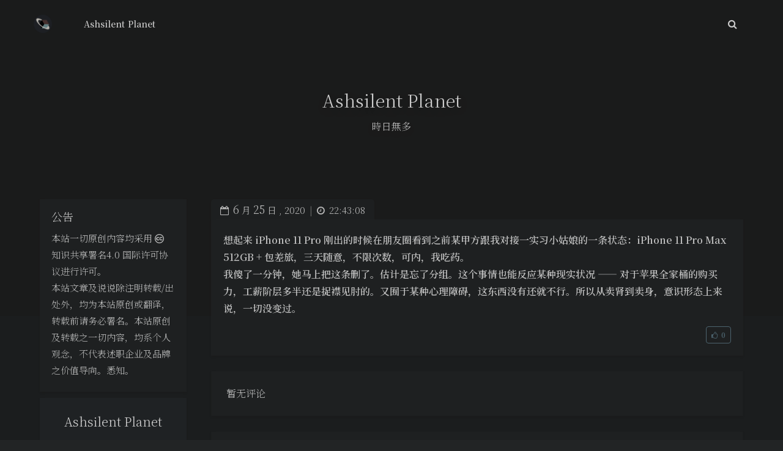

--- FILE ---
content_type: text/html; charset=UTF-8
request_url: https://www.ashsilent.com/shuoshuo/3467
body_size: 27829
content:
<!DOCTYPE html>
<html lang="zh-Hans" class="no-js immersion-color use-serif toolbar-blur article-header-style-1 ">
<head>
	<meta charset="UTF-8">
			<meta name="viewport" content="width=device-width, initial-scale=1, maximum-scale=1, user-scalable=no">
		<meta property="og:title" content="Ashsilent Planet">
	<meta property="og:type" content="article">
	<meta property="og:url" content="https://www.ashsilent.com/shuoshuo/3467">
				<meta name="description" content="想起来iPhone 11 Pro刚出的时候在朋友圈看到之前某甲方跟我对接一实习小姑娘的一条状态：iPhone &hellip;">
			<meta property="og:description" content="想起来iPhone 11 Pro刚出的时候在朋友圈看到之前某甲方跟我对接一实习小姑娘的一条状态：iPhone &hellip;">
	
				<meta name="keywords" content="Ashsilent Planet">
	
	
	<meta name="theme-color" content="#607d8b">
	<meta name="theme-color-rgb" content="96,125,139">
	<meta name="theme-color-origin" content="#607d8b">
	<meta name="argon-enable-custom-theme-color" content="true">


	<meta name="theme-card-radius" content="0">
	<meta name="theme-card-radius-origin" content="0">

	<meta name="theme-version" content="1.3.5">
    <meta name="360-site-verification" content="cf44ed30aeb58a2fef0ed50bb173c5d1" />
	<link rel="profile" href="http://gmpg.org/xfn/11">
		<link rel="pingback" href="https://www.ashsilent.com/xmlrpc.php">
			<title>Ashsilent Planet</title>
<meta name='robots' content='max-image-preview:large' />
<link rel='dns-prefetch' href='//cdn.jsdelivr.net' />
<link rel='dns-prefetch' href='//fonts.googleapis.com' />
<link rel="alternate" type="application/rss+xml" title="Ashsilent Planet &raquo;  评论 Feed" href="https://www.ashsilent.com/shuoshuo/3467/feed" />
<link rel="alternate" title="oEmbed (JSON)" type="application/json+oembed" href="https://www.ashsilent.com/wp-json/oembed/1.0/embed?url=https%3A%2F%2Fwww.ashsilent.com%2Fshuoshuo%2F3467" />
<link rel="alternate" title="oEmbed (XML)" type="text/xml+oembed" href="https://www.ashsilent.com/wp-json/oembed/1.0/embed?url=https%3A%2F%2Fwww.ashsilent.com%2Fshuoshuo%2F3467&#038;format=xml" />
<style id='wp-img-auto-sizes-contain-inline-css' type='text/css'>
img:is([sizes=auto i],[sizes^="auto," i]){contain-intrinsic-size:3000px 1500px}
/*# sourceURL=wp-img-auto-sizes-contain-inline-css */
</style>

<style id='wp-block-paragraph-inline-css' type='text/css'>
.is-small-text{font-size:.875em}.is-regular-text{font-size:1em}.is-large-text{font-size:2.25em}.is-larger-text{font-size:3em}.has-drop-cap:not(:focus):first-letter{float:left;font-size:8.4em;font-style:normal;font-weight:100;line-height:.68;margin:.05em .1em 0 0;text-transform:uppercase}body.rtl .has-drop-cap:not(:focus):first-letter{float:none;margin-left:.1em}p.has-drop-cap.has-background{overflow:hidden}:root :where(p.has-background){padding:1.25em 2.375em}:where(p.has-text-color:not(.has-link-color)) a{color:inherit}p.has-text-align-left[style*="writing-mode:vertical-lr"],p.has-text-align-right[style*="writing-mode:vertical-rl"]{rotate:180deg}
/*# sourceURL=https://www.ashsilent.com/wp-includes/blocks/paragraph/style.min.css */
</style>
<link rel='stylesheet' id='argon_css_merged-css' href='https://cdn.jsdelivr.net/gh/solstice23/argon-theme@1.3.5/assets/argon_css_merged.css?ver=1.3.5' type='text/css' media='all' />
<link rel='stylesheet' id='style-css' href='https://cdn.jsdelivr.net/gh/solstice23/argon-theme@1.3.5/style.css?ver=1.3.5' type='text/css' media='all' />
<link rel='stylesheet' id='googlefont-css' href='//fonts.googleapis.com/css?family=Open+Sans%3A300%2C400%2C600%2C700%7CNoto+Serif+SC%3A300%2C600&#038;display=swap&#038;ver=6.9' type='text/css' media='all' />
<style id='wp-emoji-styles-inline-css' type='text/css'>

	img.wp-smiley, img.emoji {
		display: inline !important;
		border: none !important;
		box-shadow: none !important;
		height: 1em !important;
		width: 1em !important;
		margin: 0 0.07em !important;
		vertical-align: -0.1em !important;
		background: none !important;
		padding: 0 !important;
	}
/*# sourceURL=wp-emoji-styles-inline-css */
</style>
<link rel='stylesheet' id='wp-block-library-css' href='https://www.ashsilent.com/wp-includes/css/dist/block-library/style.min.css?ver=6.9' type='text/css' media='all' />
<style id='global-styles-inline-css' type='text/css'>
:root{--wp--preset--aspect-ratio--square: 1;--wp--preset--aspect-ratio--4-3: 4/3;--wp--preset--aspect-ratio--3-4: 3/4;--wp--preset--aspect-ratio--3-2: 3/2;--wp--preset--aspect-ratio--2-3: 2/3;--wp--preset--aspect-ratio--16-9: 16/9;--wp--preset--aspect-ratio--9-16: 9/16;--wp--preset--color--black: #000000;--wp--preset--color--cyan-bluish-gray: #abb8c3;--wp--preset--color--white: #ffffff;--wp--preset--color--pale-pink: #f78da7;--wp--preset--color--vivid-red: #cf2e2e;--wp--preset--color--luminous-vivid-orange: #ff6900;--wp--preset--color--luminous-vivid-amber: #fcb900;--wp--preset--color--light-green-cyan: #7bdcb5;--wp--preset--color--vivid-green-cyan: #00d084;--wp--preset--color--pale-cyan-blue: #8ed1fc;--wp--preset--color--vivid-cyan-blue: #0693e3;--wp--preset--color--vivid-purple: #9b51e0;--wp--preset--gradient--vivid-cyan-blue-to-vivid-purple: linear-gradient(135deg,rgb(6,147,227) 0%,rgb(155,81,224) 100%);--wp--preset--gradient--light-green-cyan-to-vivid-green-cyan: linear-gradient(135deg,rgb(122,220,180) 0%,rgb(0,208,130) 100%);--wp--preset--gradient--luminous-vivid-amber-to-luminous-vivid-orange: linear-gradient(135deg,rgb(252,185,0) 0%,rgb(255,105,0) 100%);--wp--preset--gradient--luminous-vivid-orange-to-vivid-red: linear-gradient(135deg,rgb(255,105,0) 0%,rgb(207,46,46) 100%);--wp--preset--gradient--very-light-gray-to-cyan-bluish-gray: linear-gradient(135deg,rgb(238,238,238) 0%,rgb(169,184,195) 100%);--wp--preset--gradient--cool-to-warm-spectrum: linear-gradient(135deg,rgb(74,234,220) 0%,rgb(151,120,209) 20%,rgb(207,42,186) 40%,rgb(238,44,130) 60%,rgb(251,105,98) 80%,rgb(254,248,76) 100%);--wp--preset--gradient--blush-light-purple: linear-gradient(135deg,rgb(255,206,236) 0%,rgb(152,150,240) 100%);--wp--preset--gradient--blush-bordeaux: linear-gradient(135deg,rgb(254,205,165) 0%,rgb(254,45,45) 50%,rgb(107,0,62) 100%);--wp--preset--gradient--luminous-dusk: linear-gradient(135deg,rgb(255,203,112) 0%,rgb(199,81,192) 50%,rgb(65,88,208) 100%);--wp--preset--gradient--pale-ocean: linear-gradient(135deg,rgb(255,245,203) 0%,rgb(182,227,212) 50%,rgb(51,167,181) 100%);--wp--preset--gradient--electric-grass: linear-gradient(135deg,rgb(202,248,128) 0%,rgb(113,206,126) 100%);--wp--preset--gradient--midnight: linear-gradient(135deg,rgb(2,3,129) 0%,rgb(40,116,252) 100%);--wp--preset--font-size--small: 13px;--wp--preset--font-size--medium: 20px;--wp--preset--font-size--large: 36px;--wp--preset--font-size--x-large: 42px;--wp--preset--spacing--20: 0.44rem;--wp--preset--spacing--30: 0.67rem;--wp--preset--spacing--40: 1rem;--wp--preset--spacing--50: 1.5rem;--wp--preset--spacing--60: 2.25rem;--wp--preset--spacing--70: 3.38rem;--wp--preset--spacing--80: 5.06rem;--wp--preset--shadow--natural: 6px 6px 9px rgba(0, 0, 0, 0.2);--wp--preset--shadow--deep: 12px 12px 50px rgba(0, 0, 0, 0.4);--wp--preset--shadow--sharp: 6px 6px 0px rgba(0, 0, 0, 0.2);--wp--preset--shadow--outlined: 6px 6px 0px -3px rgb(255, 255, 255), 6px 6px rgb(0, 0, 0);--wp--preset--shadow--crisp: 6px 6px 0px rgb(0, 0, 0);}:where(.is-layout-flex){gap: 0.5em;}:where(.is-layout-grid){gap: 0.5em;}body .is-layout-flex{display: flex;}.is-layout-flex{flex-wrap: wrap;align-items: center;}.is-layout-flex > :is(*, div){margin: 0;}body .is-layout-grid{display: grid;}.is-layout-grid > :is(*, div){margin: 0;}:where(.wp-block-columns.is-layout-flex){gap: 2em;}:where(.wp-block-columns.is-layout-grid){gap: 2em;}:where(.wp-block-post-template.is-layout-flex){gap: 1.25em;}:where(.wp-block-post-template.is-layout-grid){gap: 1.25em;}.has-black-color{color: var(--wp--preset--color--black) !important;}.has-cyan-bluish-gray-color{color: var(--wp--preset--color--cyan-bluish-gray) !important;}.has-white-color{color: var(--wp--preset--color--white) !important;}.has-pale-pink-color{color: var(--wp--preset--color--pale-pink) !important;}.has-vivid-red-color{color: var(--wp--preset--color--vivid-red) !important;}.has-luminous-vivid-orange-color{color: var(--wp--preset--color--luminous-vivid-orange) !important;}.has-luminous-vivid-amber-color{color: var(--wp--preset--color--luminous-vivid-amber) !important;}.has-light-green-cyan-color{color: var(--wp--preset--color--light-green-cyan) !important;}.has-vivid-green-cyan-color{color: var(--wp--preset--color--vivid-green-cyan) !important;}.has-pale-cyan-blue-color{color: var(--wp--preset--color--pale-cyan-blue) !important;}.has-vivid-cyan-blue-color{color: var(--wp--preset--color--vivid-cyan-blue) !important;}.has-vivid-purple-color{color: var(--wp--preset--color--vivid-purple) !important;}.has-black-background-color{background-color: var(--wp--preset--color--black) !important;}.has-cyan-bluish-gray-background-color{background-color: var(--wp--preset--color--cyan-bluish-gray) !important;}.has-white-background-color{background-color: var(--wp--preset--color--white) !important;}.has-pale-pink-background-color{background-color: var(--wp--preset--color--pale-pink) !important;}.has-vivid-red-background-color{background-color: var(--wp--preset--color--vivid-red) !important;}.has-luminous-vivid-orange-background-color{background-color: var(--wp--preset--color--luminous-vivid-orange) !important;}.has-luminous-vivid-amber-background-color{background-color: var(--wp--preset--color--luminous-vivid-amber) !important;}.has-light-green-cyan-background-color{background-color: var(--wp--preset--color--light-green-cyan) !important;}.has-vivid-green-cyan-background-color{background-color: var(--wp--preset--color--vivid-green-cyan) !important;}.has-pale-cyan-blue-background-color{background-color: var(--wp--preset--color--pale-cyan-blue) !important;}.has-vivid-cyan-blue-background-color{background-color: var(--wp--preset--color--vivid-cyan-blue) !important;}.has-vivid-purple-background-color{background-color: var(--wp--preset--color--vivid-purple) !important;}.has-black-border-color{border-color: var(--wp--preset--color--black) !important;}.has-cyan-bluish-gray-border-color{border-color: var(--wp--preset--color--cyan-bluish-gray) !important;}.has-white-border-color{border-color: var(--wp--preset--color--white) !important;}.has-pale-pink-border-color{border-color: var(--wp--preset--color--pale-pink) !important;}.has-vivid-red-border-color{border-color: var(--wp--preset--color--vivid-red) !important;}.has-luminous-vivid-orange-border-color{border-color: var(--wp--preset--color--luminous-vivid-orange) !important;}.has-luminous-vivid-amber-border-color{border-color: var(--wp--preset--color--luminous-vivid-amber) !important;}.has-light-green-cyan-border-color{border-color: var(--wp--preset--color--light-green-cyan) !important;}.has-vivid-green-cyan-border-color{border-color: var(--wp--preset--color--vivid-green-cyan) !important;}.has-pale-cyan-blue-border-color{border-color: var(--wp--preset--color--pale-cyan-blue) !important;}.has-vivid-cyan-blue-border-color{border-color: var(--wp--preset--color--vivid-cyan-blue) !important;}.has-vivid-purple-border-color{border-color: var(--wp--preset--color--vivid-purple) !important;}.has-vivid-cyan-blue-to-vivid-purple-gradient-background{background: var(--wp--preset--gradient--vivid-cyan-blue-to-vivid-purple) !important;}.has-light-green-cyan-to-vivid-green-cyan-gradient-background{background: var(--wp--preset--gradient--light-green-cyan-to-vivid-green-cyan) !important;}.has-luminous-vivid-amber-to-luminous-vivid-orange-gradient-background{background: var(--wp--preset--gradient--luminous-vivid-amber-to-luminous-vivid-orange) !important;}.has-luminous-vivid-orange-to-vivid-red-gradient-background{background: var(--wp--preset--gradient--luminous-vivid-orange-to-vivid-red) !important;}.has-very-light-gray-to-cyan-bluish-gray-gradient-background{background: var(--wp--preset--gradient--very-light-gray-to-cyan-bluish-gray) !important;}.has-cool-to-warm-spectrum-gradient-background{background: var(--wp--preset--gradient--cool-to-warm-spectrum) !important;}.has-blush-light-purple-gradient-background{background: var(--wp--preset--gradient--blush-light-purple) !important;}.has-blush-bordeaux-gradient-background{background: var(--wp--preset--gradient--blush-bordeaux) !important;}.has-luminous-dusk-gradient-background{background: var(--wp--preset--gradient--luminous-dusk) !important;}.has-pale-ocean-gradient-background{background: var(--wp--preset--gradient--pale-ocean) !important;}.has-electric-grass-gradient-background{background: var(--wp--preset--gradient--electric-grass) !important;}.has-midnight-gradient-background{background: var(--wp--preset--gradient--midnight) !important;}.has-small-font-size{font-size: var(--wp--preset--font-size--small) !important;}.has-medium-font-size{font-size: var(--wp--preset--font-size--medium) !important;}.has-large-font-size{font-size: var(--wp--preset--font-size--large) !important;}.has-x-large-font-size{font-size: var(--wp--preset--font-size--x-large) !important;}
/*# sourceURL=global-styles-inline-css */
</style>

<style id='classic-theme-styles-inline-css' type='text/css'>
/*! This file is auto-generated */
.wp-block-button__link{color:#fff;background-color:#32373c;border-radius:9999px;box-shadow:none;text-decoration:none;padding:calc(.667em + 2px) calc(1.333em + 2px);font-size:1.125em}.wp-block-file__button{background:#32373c;color:#fff;text-decoration:none}
/*# sourceURL=/wp-includes/css/classic-themes.min.css */
</style>
<link rel='stylesheet' id='wpd-css-css' href='https://www.ashsilent.com/wp-content/plugins/wp-douban-master/assets/css/db.min.css?ver=4.4.3' type='text/css' media='screen' />
<style id='wpd-css-inline-css' type='text/css'>
:root {
        --db-main-color: rgba(0, 87, 217);
        --db-hover-color: rgba(255, 255, 255, 0.5);
        --db--text-color: rgba(255, 255, 255, 0.8);
        --db--text-color-light: rgba(255, 255, 255, 0.6);
        --db--background-gray: #3c3c3c;
        --db-border-color: rgba(255, 255, 255, 0.1);
    }
/*# sourceURL=wpd-css-inline-css */
</style>
<script type="text/javascript" src="https://cdn.jsdelivr.net/gh/solstice23/argon-theme@1.3.5/assets/argon_js_merged.js?ver=1.3.5" id="argon_js_merged-js"></script>
<script type="text/javascript" src="https://cdn.jsdelivr.net/gh/solstice23/argon-theme@1.3.5/assets/js/argon.min.js?ver=1.3.5" id="argonjs-js"></script>
<link rel="https://api.w.org/" href="https://www.ashsilent.com/wp-json/" /><link rel="EditURI" type="application/rsd+xml" title="RSD" href="https://www.ashsilent.com/xmlrpc.php?rsd" />
<meta name="generator" content="WordPress 6.9" />
<link rel="canonical" href="https://www.ashsilent.com/shuoshuo/3467" />
<link rel='shortlink' href='https://www.ashsilent.com/?p=3467' />
<!-- Analytics by WP Statistics - https://wp-statistics.com -->
<link rel="icon" href="https://www.ashsilent.com/wp-content/uploads/2021/03/cropped-e59c86-32x32.png" sizes="32x32" />
<link rel="icon" href="https://www.ashsilent.com/wp-content/uploads/2021/03/cropped-e59c86-192x192.png" sizes="192x192" />
<link rel="apple-touch-icon" href="https://www.ashsilent.com/wp-content/uploads/2021/03/cropped-e59c86-180x180.png" />
<meta name="msapplication-TileImage" content="https://www.ashsilent.com/wp-content/uploads/2021/03/cropped-e59c86-270x270.png" />
		<style type="text/css" id="wp-custom-css">
			@media (max-width: 900px) {
    .navbar-nav:not(#navbar_search_btn_mobile) > .nav-item i:not(.d-lg-none){
         margin-right: 8px;
         text-align: center;
         width: 14px;
    }
}img.ows-calendar {
	width: 100%;
	height: auto;
	margin-bottom: 20px;
}
html.darkmode img.ows-calendar {
    filter: brightness(0.7398) invert(1);
}
html.darkmode.amoled-dark img.ows-calendar {
    filter: invert(1);
}
		</style>
				<script>
		document.documentElement.classList.remove("no-js");
		var argonConfig = {
			wp_path: "/",
			language: "zh_CN",
			dateFormat: "YMD",
							zoomify: false,
						pangu: "article|shuoshuo|comment",
							lazyload: {
					threshold: 800,
					effect: "fadeIn"
				},
						fold_long_comments: false,
			fold_long_shuoshuo: false,
			disable_pjax: false,
			pjax_animation_durtion: 600,
			headroom: "false",
			waterflow_columns: "2and3",
			code_highlight: {
				enable: true,
				hide_linenumber: false,
				transparent_linenumber: false,
				break_line: false			}
		}
	</script>
	<script>
		var darkmodeAutoSwitch = "alwayson";
		function setDarkmode(enable){
			if (enable == true){
				$("html").addClass("darkmode");
			}else{
				$("html").removeClass("darkmode");
			}
			$(window).trigger("scroll");
		}
		function toggleDarkmode(){
			if ($("html").hasClass("darkmode")){
				setDarkmode(false);
				sessionStorage.setItem("Argon_Enable_Dark_Mode", "false");
			}else{
				setDarkmode(true);
				sessionStorage.setItem("Argon_Enable_Dark_Mode", "true");
			}
		}
		if (sessionStorage.getItem("Argon_Enable_Dark_Mode") == "true"){
			setDarkmode(true);
		}
		function toggleDarkmodeByPrefersColorScheme(media){
			if (sessionStorage.getItem('Argon_Enable_Dark_Mode') == "false" || sessionStorage.getItem('Argon_Enable_Dark_Mode') == "true"){
				return;
			}
			if (media.matches){
				setDarkmode(true);
			}else{
				setDarkmode(false);
			}
		}
		function toggleDarkmodeByTime(){
			if (sessionStorage.getItem('Argon_Enable_Dark_Mode') == "false" || sessionStorage.getItem('Argon_Enable_Dark_Mode') == "true"){
				return;
			}
			let hour = new Date().getHours();
			if (hour < 7 || hour >= 22){
				setDarkmode(true);
			}else{
				setDarkmode(false);
			}
		}
		if (darkmodeAutoSwitch == 'system'){
			var darkmodeMediaQuery = window.matchMedia("(prefers-color-scheme: dark)");
			darkmodeMediaQuery.addListener(toggleDarkmodeByPrefersColorScheme);
			toggleDarkmodeByPrefersColorScheme(darkmodeMediaQuery);
		}
		if (darkmodeAutoSwitch == 'time'){
			toggleDarkmodeByTime();
		}
		if (darkmodeAutoSwitch == 'alwayson'){
			setDarkmode(true);
		}

		function toggleAmoledDarkMode(){
			$("html").toggleClass("amoled-dark");
			if ($("html").hasClass("amoled-dark")){
				localStorage.setItem("Argon_Enable_Amoled_Dark_Mode", "true");
			}else{
				localStorage.setItem("Argon_Enable_Amoled_Dark_Mode", "false");
			}
		}
		if (localStorage.getItem("Argon_Enable_Amoled_Dark_Mode") == "true"){
			$("html").addClass("amoled-dark");
		}else if (localStorage.getItem("Argon_Enable_Amoled_Dark_Mode") == "false"){
			$("html").removeClass("amoled-dark");
		}
	</script>
	<script>
		if (navigator.userAgent.indexOf("Safari") !== -1 && navigator.userAgent.indexOf("Chrome") === -1){
			$("html").addClass("using-safari");
		}
	</script>

			<script src="https://cdn.jsdelivr.net/gh/solstice23/argon-theme@1.3.5/assets/vendor/smoothscroll/smoothscroll1.js"></script>
	</head>


<style id="themecolor_css">
		:root{
		--themecolor: #607d8b;
		--themecolor-R: 96;
		--themecolor-G: 125;
		--themecolor-B: 139;
		--themecolor-H: 200;
		--themecolor-S: 18;
		--themecolor-L: 46;
	}
</style>
<style id="theme_cardradius_css">
	:root{
		--card-radius: 0px;
	}
</style>

<body class="wp-singular shuoshuo-template-default single single-shuoshuo postid-3467 wp-theme-argon-theme-master">
	
<div id="toolbar">
	<header class="header-global">
		<nav id="navbar-main" class="navbar navbar-main navbar-expand-lg navbar-transparent navbar-light bg-primary headroom--not-bottom headroom--not-top headroom--pinned">
			<div class="container">
				<button id="open_sidebar" class="navbar-toggler" type="button" aria-expanded="false" aria-label="Toggle sidebar">
					<span class="navbar-toggler-icon"></span>
				</button>
				<div class="navbar-brand mr-0">
											<a class="navbar-brand navbar-icon mr-lg-5" href="https://www.ashsilent.com">
							<img src="https://ashsilent.com/wp-content/uploads/2021/03/cropped-e59c86.png">
						</a>
															<a class="navbar-brand navbar-title" href="https://www.ashsilent.com">Ashsilent Planet</a>
				</div>
				<div class="navbar-collapse collapse" id="navbar_global">
					<div class="navbar-collapse-header">
						<div class="row" style="display: none;">
							<div class="col-6 collapse-brand"></div>
							<div class="col-6 collapse-close">
								<button type="button" class="navbar-toggler" data-toggle="collapse" data-target="#navbar_global" aria-controls="navbar_global" aria-expanded="false" aria-label="Toggle navigation">
									<span></span>
									<span></span>
								</button>
							</div>
						</div>
						<div class="input-group input-group-alternative">
							<div class="input-group-prepend">
								<span class="input-group-text"><i class="fa fa-search"></i></span>
							</div>
							<input id="navbar_search_input_mobile" class="form-control" placeholder="搜索什么..." type="text" autocomplete="off">
						</div>
					</div>
										<ul class="navbar-nav align-items-lg-center ml-lg-auto">
						<li id="navbar_search_container" class="nav-item" data-toggle="modal">
							<div id="navbar_search_input_container">
								<div class="input-group input-group-alternative">
									<div class="input-group-prepend">
										<span class="input-group-text"><i class="fa fa-search"></i></span>
									</div>
									<input id="navbar_search_input" class="form-control" placeholder="搜索什么..." type="text" autocomplete="off">
								</div>
							</div>
						</li>
					</ul>
				</div>
				<div id="navbar_menu_mask" data-toggle="collapse" data-target="#navbar_global"></div>
				<button class="navbar-toggler" type="button" data-toggle="collapse" data-target="#navbar_global" aria-controls="navbar_global" aria-expanded="false" aria-label="Toggle navigation">
					<span class="navbar-toggler-icon navbar-toggler-searcg-icon"></span>
				</button>
			</div>
		</nav>
	</header>
</div>
<div class="modal fade" id="argon_search_modal" tabindex="-1" role="dialog" aria-labelledby="" aria-hidden="true">
	<div class="modal-dialog modal-dialog-centered modal-sm" role="document">
		<div class="modal-content">
			<div class="modal-header">
				<h5 class="modal-title">搜索</h5>
				<button type="button" class="close" data-dismiss="modal" aria-label="Close">
					<span aria-hidden="true">&times;</span>
				</button>
			</div>
			<div class="modal-body">
				<form id="argon_serach_form" method="get" action="https://www.ashsilent.com">
	<div class="form-group mb-3">
		<div class="input-group input-group-alternative">
			<div class="input-group-prepend">
				<span class="input-group-text"><i class="fa fa-search"></i></span>
			</div>
			<input name="s" class="form-control" placeholder="搜索什么..." type="text"  autocomplete="off" >
		</div>
	</div>
	<div class="text-center">
		<button onclick="if($('#argon_serach_form input[name=\'s\']').val() != '') {document.getElementById('argon_serach_form').submit();}" type="button" class="btn btn-primary">搜索</button>
	</div>
</form>			</div>
		</div>
	</div>
</div>
<!--Banner-->
<section id="banner" class="banner section section-lg section-shaped">
	<div class="shape  shape-dark">
		<span></span>
		<span></span>
		<span></span>
		<span></span>
		<span></span>
		<span></span>
		<span></span>
		<span></span>
		<span></span>
	</div>

		<div id="banner_container" class="banner-container container text-center">
					<div class="banner-title text-white" data-interval="120"><span data-text="Ashsilent Planet" class="banner-title-inner">&nbsp;</span>
			<span data-text="時日無多" class="banner-subtitle d-block">&nbsp;</span></div>
			</div>
		</section>


	<style>
		#banner:after {
			content: '';
			width: 100vw;
			position: absolute;
			left: 0;
			top: 0;
			height: 120px;
			background: linear-gradient(180deg, rgba(0,0,0,0.25) 0%, rgba(0,0,0,0.15) 35%, rgba(0,0,0,0) 100%);
			display: block;
			z-index: -1;
		}
		.banner-title {
			text-shadow: 0 5px 15px rgba(0, 0, 0, .2);
		}
	</style>

<div id="float_action_buttons" class="float-action-buttons fabtns-unloaded">
	<button id="fabtn_toggle_sides" class="btn btn-icon btn-neutral fabtn shadow-sm" type="button" aria-hidden="true" tooltip-move-to-left="移至左侧" tooltip-move-to-right="移至右侧">
		<span class="btn-inner--icon fabtn-show-on-right"><i class="fa fa-caret-left"></i></span>
		<span class="btn-inner--icon fabtn-show-on-left"><i class="fa fa-caret-right"></i></span>
	</button>
	<button id="fabtn_back_to_top" class="btn btn-icon btn-neutral fabtn shadow-sm" type="button" aria-label="Back To Top" tooltip="回到顶部">
		<span class="btn-inner--icon"><i class="fa fa-angle-up"></i></span>
	</button>
	<button id="fabtn_go_to_comment" class="btn btn-icon btn-neutral fabtn shadow-sm d-none" type="button"  style='display: none;' aria-label="Comment" tooltip="评论">
		<span class="btn-inner--icon"><i class="fa fa-comment-o"></i></span>
	</button>
	<button id="fabtn_toggle_darkmode" class="btn btn-icon btn-neutral fabtn shadow-sm" type="button"  style='display: none;' aria-label="Toggle Darkmode" tooltip-darkmode="夜间模式" tooltip-blackmode="暗黑模式" tooltip-lightmode="日间模式">
		<span class="btn-inner--icon"><i class="fa fa-moon-o"></i><i class='fa fa-lightbulb-o'></i></span>
	</button>
	<button id="fabtn_toggle_blog_settings_popup" class="btn btn-icon btn-neutral fabtn shadow-sm" type="button"  style='display: none;' aria-label="Open Blog Settings Menu" tooltip="设置">
		<span class="btn-inner--icon"><i class="fa fa-cog"></i></span>
	</button>
	<div id="fabtn_blog_settings_popup" class="card shadow-sm" style="opacity: 0;" aria-hidden="true">
		<div id="close_blog_settings"><i class="fa fa-close"></i></div>
		<div class="blog-setting-item mt-3">
			<div style="transform: translateY(-4px);"><div id="blog_setting_toggle_darkmode_and_amoledarkmode" tooltip-switch-to-darkmode="切换到夜间模式" tooltip-switch-to-blackmode="切换到暗黑模式"><span>夜间模式</span><span>暗黑模式</span></div></div>
			<div style="flex: 1;"></div>
			<label id="blog_setting_darkmode_switch" class="custom-toggle">
				<span class="custom-toggle-slider rounded-circle"></span>
			</label>
		</div>
		<div class="blog-setting-item mt-3">
			<div style="flex: 1;">字体</div>
			<div>
				<button id="blog_setting_font_sans_serif" type="button" class="blog-setting-font btn btn-outline-primary blog-setting-selector-left">Sans Serif</button><button id="blog_setting_font_serif" type="button" class="blog-setting-font btn btn-outline-primary blog-setting-selector-right">Serif</button>
			</div>
		</div>
		<div class="blog-setting-item mt-3">
			<div style="flex: 1;">阴影</div>
			<div>
				<button id="blog_setting_shadow_small" type="button" class="blog-setting-shadow btn btn-outline-primary blog-setting-selector-left">浅阴影</button><button id="blog_setting_shadow_big" type="button" class="blog-setting-shadow btn btn-outline-primary blog-setting-selector-right">深阴影</button>
			</div>
		</div>
		<div class="blog-setting-item mt-3 mb-3">
			<div style="flex: 1;">滤镜</div>
			<div id="blog_setting_filters" class="ml-3">
				<button id="blog_setting_filter_off" type="button" class="blog-setting-filter-btn ml-0" filter-name="off">关闭</button>
				<button id="blog_setting_filter_sunset" type="button" class="blog-setting-filter-btn" filter-name="sunset">日落</button>
				<button id="blog_setting_filter_darkness" type="button" class="blog-setting-filter-btn" filter-name="darkness">暗化</button>
				<button id="blog_setting_filter_grayscale" type="button" class="blog-setting-filter-btn" filter-name="grayscale">灰度</button>
			</div>
		</div>
		<div class="blog-setting-item mb-3">
			<div id="blog_setting_card_radius_to_default" style="cursor: pointer;" tooltip="恢复默认">圆角</div>
			<div style="flex: 1;margin-left: 20px;margin-right: 8px;transform: translateY(2px);">
				<div id="blog_setting_card_radius"></div>
			</div>
		</div>
					<div class="blog-setting-item mt-1 mb-3">
				<div style="flex: 1;">主题色</div>
				<div id="theme-color-picker" class="ml-3"></div>
			</div>
			</div>
	<button id="fabtn_reading_progress" class="btn btn-icon btn-neutral fabtn shadow-sm" type="button" aria-hidden="true" tooltip="阅读进度">
		<div id="fabtn_reading_progress_bar" style="width: 0%;"></div>
		<span id="fabtn_reading_progress_details">0%</span>
	</button>
</div>

<div id="content" class="site-content">

<div class="page-information-card-container"></div>

<div id="sidebar_mask"></div>
<aside id="leftbar" class="leftbar widget-area" role="complementary">
					<div id="leftbar_announcement" class="card bg-white shadow-sm border-0">
				<div class="leftbar-announcement-body">
					<div class="leftbar-announcement-title text-white">公告</div>
					<div class="leftbar-announcement-content text-white">本站一切原创内容均采用 <i class="fa fa-creative-commons" aria-hidden="true"></i> 知识共享署名4.0</a> 国际许可协议进行许可。
<br/>本站文章及说说除注明转载/出处外，均为本站原创或翻译，转载前请务必署名。本站原创及转载之一切内容，均系个人观念，不代表述职企业及品牌之价值导向。悉知。</div>
				</div>
			</div>
				<div id="leftbar_part1" class="widget widget_search card bg-white shadow-sm border-0">
			<div class="leftbar-banner card-body">
				<span class="leftbar-banner-title text-white">Ashsilent Planet</span>

								
			</div>

			<ul id='leftbar_part1_menu' class='leftbar-menu'></ul>			<div class="card-body text-center leftbar-search-button">
				<button id="leftbar_search_container" class="btn btn-secondary btn-lg active btn-sm btn-block border-0" role="button">
					<i class="menu-item-icon fa fa-search mr-0"></i> 搜索					<input id="leftbar_search_input" type="text" placeholder="搜索什么..." class="form-control form-control-alternative" autocomplete="off">
				</button>
			</div>
		</div>
		<div id="leftbar_part2" class="widget widget_search card bg-white shadow-sm border-0">
			<div id="leftbar_part2_inner" class="card-body">
								<div class="nav-wrapper" style="padding-top: 5px;">
	                <ul class="nav nav-pills nav-fill" role="tablist">
												<li class="nav-item sidebar-tab-switcher">
							<a class="active show" id="leftbar_tab_overview_btn" data-toggle="tab" href="#leftbar_tab_overview" role="tab" aria-controls="leftbar_tab_overview" no-pjax>站点概览</a>
						</li>
													<li class="nav-item sidebar-tab-switcher">
								<a class="" id="leftbar_tab_tools_btn" data-toggle="tab" href="#leftbar_tab_tools" role="tab" aria-controls="leftbar_tab_tools" no-pjax>功能</a>
							</li>
							                </ul>
				</div>
				<div>
					<div class="tab-content" style="padding: 10px 10px 0 10px;">
												<div class="tab-pane fade text-center active show" id="leftbar_tab_overview" role="tabpanel" aria-labelledby="leftbar_tab_overview_btn">
							<div id="leftbar_overview_author_image" style="background-image: url(https://ashsilent.com/wp-content/uploads/2021/03/cropped-e59c86.png)" class="rounded-circle shadow-sm" alt="avatar"></div>
							<h6 id="leftbar_overview_author_name">Temple</h6>
							<h6 id="leftbar_overview_author_description">应无所住，而生其心。</h6>							<nav class="site-state">
								<div class="site-state-item site-state-posts">
									<a  style="cursor: default;">
										<span class="site-state-item-count">9</span>
										<span class="site-state-item-name">文章</span>
									</a>
								</div>
								<div class="site-state-item site-state-categories">
									<a data-toggle="modal" data-target="#blog_categories">
										<span class="site-state-item-count">4</span>
										<span class="site-state-item-name">分类</span>
									</a>
								</div>      
								<div class="site-state-item site-state-tags">
									<a data-toggle="modal" data-target="#blog_tags">
										<span class="site-state-item-count">535</span>
										<span class="site-state-item-name">标签</span>
									</a>
								</div>
							</nav>
														<div class='site-friend-links'>
											<div class='site-friend-links-title'><i class='fa fa-fw fa-link'></i> Links</div>
											<ul class='site-friend-links-ul'>

											<li class='site-friend-links-item'>
												<a href='https://www.ashsilent.com/links' rel='noopener' target='_blank'><i class="fa fa-quote-left" aria-hidden="true"></i> 博客集</a></li>

											<li class='site-friend-links-item'>
												<a href='https://ashsilent.com/niandao' rel='noopener' target='_blank'><i class="fa fa-twitter" aria-hidden="true"></i> 念叨</a></li>

											<li class='site-friend-links-item'>
												<a href='https://www.ashsilent.com/archives/category/%e6%96%87%e7%ab%a0' rel='noopener' target='_blank'><i class="fa fa-list" aria-hidden="true"></i>  文章</a></li>

											<li class='site-friend-links-item'>
												<a href='https://www.ashsilent.com/books' rel='noopener' target='_blank'><i class="fa fa-book" aria-hidden="true"></i> 读书</a></li>

											<li class='site-friend-links-item'>
												<a href='https://www.ashsilent.com/movies' rel='noopener' target='_blank'><i class="fa fa-film" aria-hidden="true"></i> 观影</a></li></ul></div>													</div>
													<div class="tab-pane fade" id="leftbar_tab_tools" role="tabpanel" aria-labelledby="leftbar_tab_tools_btn">
								<div id="custom_html-7" class="widget_text widget widget_custom_html card bg-white border-0"><h6 class="font-weight-bold text-black">Year Progress</h6><div class="textwidget custom-html-widget">	
<div class="progress-info">
		<div class="progress-label">
			<span id="yearprogress_yearname">20--</span>
		</div>
		<div id="yearprogress_text_container" class="progress-percentage">
			<span id="yearprogress_progresstext">--%</span>
			<span id="yearprogress_progresstext_full">--%</span>
		</div>
	</div>
	<div class="progress">
		<div id="yearprogress_progressbar" class="progress-bar bg-primary" style="width: 0%;"></div>
	</div>
<script no-pjax>
function yearprogress_refresh(){
	let year = new Date().getFullYear();
	$("#yearprogress_yearname").text(year);
	let from = new Date(year, 0, 1, 0, 0, 0);
	let to = new Date(year, 11, 31, 23, 59, 59);
	let now = new Date();
	let progress = ((now - from) / (to - from + 1) * 100).toFixed(7);
	let progressshort = ((now - from) / (to - from + 1) * 100).toFixed(2);
$("#yearprogress_progresstext").text(progressshort + "%");
$("#yearprogress_progresstext_full").text(progress + "%");
	$("#yearprogress_progressbar").css("width" , progress + "%");
}
	yearprogress_refresh();
	if (typeof(yearProgressIntervalHasSet) == "undefined"){
    var yearProgressIntervalHasSet = true;
    setInterval(function(){yearprogress_refresh();},500);
}
</script>
<style>
#yearprogress_text_container {
    width: 100%;
    height: 22px;
    overflow: hidden;
    user-select: none;
}
#yearprogress_text_container > span {
    transition:all .3s ease;
    display: block;
}
#yearprogress_text_container:hover > span {
    transform: translateY(-20px);
}
</style></div></div><div id="custom_html-11" class="widget_text widget widget_custom_html card bg-white border-0"><h6 class="font-weight-bold text-black">单向历</h6><div class="textwidget custom-html-widget"><div class="textwidget custom-html-widget"><img class="image ows-calendar" src="https://ashsilent.com/rili.php" alt=""
data-toggle="modal" data-target="#ows_calendar"></div></div></div>							</div>
											</div>
				</div>
			</div>
		</div>
</aside>
<div class="modal fade" id="blog_categories" tabindex="-1" role="dialog" aria-labelledby="" aria-hidden="true">
	<div class="modal-dialog modal-dialog-centered">
		<div class="modal-content">
			<div class="modal-header">
				<h5 class="modal-title">分类</h5>
				<button type="button" class="close" data-dismiss="modal" aria-label="Close">
					<span aria-hidden="true">&times;</span>
				</button>
			</div>
			<div class="modal-body">
				<a href=https://www.ashsilent.com/archives/category/%e6%96%87%e7%ab%a0 class='badge badge-secondary tag'>文章 <span class='tag-num'>6</span></a><a href=https://www.ashsilent.com/archives/category/%e8%8b%8f%e8%8f%b2%e5%92%8c%e9%98%bf%e7%93%a6%e9%9a%86 class='badge badge-secondary tag'>苏菲和阿瓦隆 <span class='tag-num'>0</span></a><a href=https://www.ashsilent.com/archives/category/%e8%bd%ac%e8%bd%bd%e6%96%87%e7%ab%a0 class='badge badge-secondary tag'>转载文章 <span class='tag-num'>0</span></a><a href=https://www.ashsilent.com/archives/category/%e9%a3%9f%e8%89%b2 class='badge badge-secondary tag'>食色 <span class='tag-num'>3</span></a>			</div>
		</div>
	</div>
</div>
<div class="modal fade" id="blog_tags" tabindex="-1" role="dialog" aria-labelledby="" aria-hidden="true">
	<div class="modal-dialog modal-dialog-centered">
		<div class="modal-content">
			<div class="modal-header">
				<h5 class="modal-title">标签</h5>
				<button type="button" class="close" data-dismiss="modal" aria-label="Close">
					<span aria-hidden="true">&times;</span>
				</button>
			</div>
			<div class="modal-body">
				<a href=https://www.ashsilent.com/archives/tag/2020 class='badge badge-secondary tag'>2020 <span class='tag-num'>3</span></a><a href=https://www.ashsilent.com/archives/tag/90%e5%90%8e class='badge badge-secondary tag'>90后 <span class='tag-num'>1</span></a><a href=https://www.ashsilent.com/archives/tag/a9 class='badge badge-secondary tag'>A9 <span class='tag-num'>0</span></a><a href=https://www.ashsilent.com/archives/tag/activitypub class='badge badge-secondary tag'>ActivityPub <span class='tag-num'>1</span></a><a href=https://www.ashsilent.com/archives/tag/adobe class='badge badge-secondary tag'>Adobe <span class='tag-num'>2</span></a><a href=https://www.ashsilent.com/archives/tag/airbnb class='badge badge-secondary tag'>Airbnb <span class='tag-num'>1</span></a><a href=https://www.ashsilent.com/archives/tag/airpods class='badge badge-secondary tag'>Airpods <span class='tag-num'>1</span></a><a href=https://www.ashsilent.com/archives/tag/all-is-bliss class='badge badge-secondary tag'>All is bliss <span class='tag-num'>1</span></a><a href=https://www.ashsilent.com/archives/tag/amazon class='badge badge-secondary tag'>Amazon <span class='tag-num'>0</span></a><a href=https://www.ashsilent.com/archives/tag/apple4us class='badge badge-secondary tag'>APPLE4US <span class='tag-num'>1</span></a><a href=https://www.ashsilent.com/archives/tag/ashsilent class='badge badge-secondary tag'>Ashsilent <span class='tag-num'>5</span></a><a href=https://www.ashsilent.com/archives/tag/avada class='badge badge-secondary tag'>Avada <span class='tag-num'>1</span></a><a href=https://www.ashsilent.com/archives/tag/bad-ending class='badge badge-secondary tag'>bad ending <span class='tag-num'>1</span></a><a href=https://www.ashsilent.com/archives/tag/bandizip class='badge badge-secondary tag'>Bandizip <span class='tag-num'>1</span></a><a href=https://www.ashsilent.com/archives/tag/btc class='badge badge-secondary tag'>BTC <span class='tag-num'>1</span></a><a href=https://www.ashsilent.com/archives/tag/clubhouse class='badge badge-secondary tag'>Clubhouse <span class='tag-num'>2</span></a><a href=https://www.ashsilent.com/archives/tag/covid-19 class='badge badge-secondary tag'>COVID-19 <span class='tag-num'>1</span></a><a href=https://www.ashsilent.com/archives/tag/dota class='badge badge-secondary tag'>Dota <span class='tag-num'>1</span></a><a href=https://www.ashsilent.com/archives/tag/eos class='badge badge-secondary tag'>EOS <span class='tag-num'>1</span></a><a href=https://www.ashsilent.com/archives/tag/e%e5%b0%8f%e8%b0%83%e5%b0%8f%e6%8f%90%e7%90%b4%e5%8d%8f%e5%a5%8f%e6%9b%b2 class='badge badge-secondary tag'>e小调小提琴协奏曲 <span class='tag-num'>1</span></a><a href=https://www.ashsilent.com/archives/tag/for-the-damaged class='badge badge-secondary tag'>For the Damaged <span class='tag-num'>1</span></a><a href=https://www.ashsilent.com/archives/tag/freehosting class='badge badge-secondary tag'>FreeHosting <span class='tag-num'>1</span></a><a href=https://www.ashsilent.com/archives/tag/ftp class='badge badge-secondary tag'>FTP <span class='tag-num'>1</span></a><a href=https://www.ashsilent.com/archives/tag/george-orwell class='badge badge-secondary tag'>George Orwell <span class='tag-num'>1</span></a><a href=https://www.ashsilent.com/archives/tag/happy-ending class='badge badge-secondary tag'>happy ending <span class='tag-num'>1</span></a><a href=https://www.ashsilent.com/archives/tag/harberger-tax class='badge badge-secondary tag'>Harberger Tax <span class='tag-num'>1</span></a><a href=https://www.ashsilent.com/archives/tag/he-belt-and-road class='badge badge-secondary tag'>he Belt and Road <span class='tag-num'>0</span></a><a href=https://www.ashsilent.com/archives/tag/hms-core class='badge badge-secondary tag'>HMS Core <span class='tag-num'>1</span></a><a href=https://www.ashsilent.com/archives/tag/ifttt class='badge badge-secondary tag'>IFTTT <span class='tag-num'>6</span></a><a href=https://www.ashsilent.com/archives/tag/instagram class='badge badge-secondary tag'>Instagram <span class='tag-num'>2</span></a><a href=https://www.ashsilent.com/archives/tag/instagram-reel class='badge badge-secondary tag'>Instagram Reel <span class='tag-num'>1</span></a><a href=https://www.ashsilent.com/archives/tag/intp class='badge badge-secondary tag'>INTP <span class='tag-num'>3</span></a><a href=https://www.ashsilent.com/archives/tag/kindle class='badge badge-secondary tag'>Kindle <span class='tag-num'>0</span></a><a href=https://www.ashsilent.com/archives/tag/kindle-unlimited class='badge badge-secondary tag'>Kindle Unlimited <span class='tag-num'>1</span></a><a href=https://www.ashsilent.com/archives/tag/life-goes-on class='badge badge-secondary tag'>Life Goes On <span class='tag-num'>1</span></a><a href=https://www.ashsilent.com/archives/tag/lululemon class='badge badge-secondary tag'>Lululemon <span class='tag-num'>0</span></a><a href=https://www.ashsilent.com/archives/tag/mastodon class='badge badge-secondary tag'>Mastodon <span class='tag-num'>0</span></a><a href=https://www.ashsilent.com/archives/tag/mcn class='badge badge-secondary tag'>MCN <span class='tag-num'>1</span></a><a href=https://www.ashsilent.com/archives/tag/meaning class='badge badge-secondary tag'>meaning <span class='tag-num'>1</span></a><a href=https://www.ashsilent.com/archives/tag/noise class='badge badge-secondary tag'>noise <span class='tag-num'>1</span></a><a href=https://www.ashsilent.com/archives/tag/n%e5%8f%b7%e6%88%bf class='badge badge-secondary tag'>N号房 <span class='tag-num'>0</span></a><a href=https://www.ashsilent.com/archives/tag/only-you class='badge badge-secondary tag'>Only You <span class='tag-num'>1</span></a><a href=https://www.ashsilent.com/archives/tag/open-ending class='badge badge-secondary tag'>open ending <span class='tag-num'>1</span></a><a href=https://www.ashsilent.com/archives/tag/pareto-optimum class='badge badge-secondary tag'>Pareto optimum <span class='tag-num'>1</span></a><a href=https://www.ashsilent.com/archives/tag/pornhub class='badge badge-secondary tag'>PornHub <span class='tag-num'>1</span></a><a href=https://www.ashsilent.com/archives/tag/pow class='badge badge-secondary tag'>POW <span class='tag-num'>1</span></a><a href=https://www.ashsilent.com/archives/tag/prelude-in-c class='badge badge-secondary tag'>Prelude in C <span class='tag-num'>1</span></a><a href=https://www.ashsilent.com/archives/tag/pua class='badge badge-secondary tag'>PUA <span class='tag-num'>3</span></a><a href=https://www.ashsilent.com/archives/tag/radical-markets class='badge badge-secondary tag'>Radical Markets <span class='tag-num'>1</span></a><a href=https://www.ashsilent.com/archives/tag/reason class='badge badge-secondary tag'>reason <span class='tag-num'>1</span></a><a href=https://www.ashsilent.com/archives/tag/reddit class='badge badge-secondary tag'>Reddit <span class='tag-num'>2</span></a><a href=https://www.ashsilent.com/archives/tag/salesforce class='badge badge-secondary tag'>Salesforce <span class='tag-num'>1</span></a><a href=https://www.ashsilent.com/archives/tag/san-francisco class='badge badge-secondary tag'>San Francisco <span class='tag-num'>1</span></a><a href=https://www.ashsilent.com/archives/tag/shoploop class='badge badge-secondary tag'>Shoploop <span class='tag-num'>3</span></a><a href=https://www.ashsilent.com/archives/tag/sina-weibo class='badge badge-secondary tag'>Sina Weibo <span class='tag-num'>6</span></a><a href=https://www.ashsilent.com/archives/tag/smartsianos class='badge badge-secondary tag'>SmartsianOS <span class='tag-num'>3</span></a><a href=https://www.ashsilent.com/archives/tag/social-buzz class='badge badge-secondary tag'>Social Buzz <span class='tag-num'>1</span></a><a href=https://www.ashsilent.com/archives/tag/someyu class='badge badge-secondary tag'>Someyu <span class='tag-num'>1</span></a><a href=https://www.ashsilent.com/archives/tag/the-belt-and-road class='badge badge-secondary tag'>The Belt and Road <span class='tag-num'>1</span></a><a href=https://www.ashsilent.com/archives/tag/the-son-also-rise class='badge badge-secondary tag'>The Son Also Rise <span class='tag-num'>0</span></a><a href=https://www.ashsilent.com/archives/tag/tiktok class='badge badge-secondary tag'>Tiktok <span class='tag-num'>2</span></a><a href=https://www.ashsilent.com/archives/tag/twitter class='badge badge-secondary tag'>Twitter <span class='tag-num'>1</span></a><a href=https://www.ashsilent.com/archives/tag/ubi class='badge badge-secondary tag'>UBI <span class='tag-num'>1</span></a><a href=https://www.ashsilent.com/archives/tag/unconditional-basic-income class='badge badge-secondary tag'>Unconditional Basic income <span class='tag-num'>1</span></a><a href=https://www.ashsilent.com/archives/tag/violinkonzert-e-moll-op-64 class='badge badge-secondary tag'>Violinkonzert e-Moll op. 64 <span class='tag-num'>1</span></a><a href=https://www.ashsilent.com/archives/tag/vlog class='badge badge-secondary tag'>Vlog <span class='tag-num'>1</span></a><a href=https://www.ashsilent.com/archives/tag/wordpress class='badge badge-secondary tag'>Wordpress <span class='tag-num'>12</span></a><a href=https://www.ashsilent.com/archives/tag/yohji-yamamoto class='badge badge-secondary tag'>Yohji Yamamoto <span class='tag-num'>1</span></a><a href=https://www.ashsilent.com/archives/tag/youtube class='badge badge-secondary tag'>Youtube <span class='tag-num'>0</span></a><a href=https://www.ashsilent.com/archives/tag/%e3%83%9e%e3%83%ab%e3%82%b3%e3%81%a8%e3%82%b8%e3%83%bc%e3%83%8a%e3%81%ae%e3%83%86%e3%83%bc%e3%83%9e class='badge badge-secondary tag'>マルコとジーナのテーマ <span class='tag-num'>1</span></a><a href=https://www.ashsilent.com/archives/tag/%e4%b8%80%e4%b8%aa%e6%84%bf%e6%9c%9b class='badge badge-secondary tag'>一个愿望 <span class='tag-num'>0</span></a><a href=https://www.ashsilent.com/archives/tag/%e4%b8%80%e4%b8%aa%e8%a7%92%e5%ba%a6 class='badge badge-secondary tag'>一个角度 <span class='tag-num'>0</span></a><a href=https://www.ashsilent.com/archives/tag/%e4%b8%80%e4%b9%9d%e5%85%ab%e5%9b%9b class='badge badge-secondary tag'>一九八四 <span class='tag-num'>1</span></a><a href=https://www.ashsilent.com/archives/tag/%e4%b8%80%e4%ba%ba%e4%b9%8b%e4%b8%8b class='badge badge-secondary tag'>一人之下 <span class='tag-num'>3</span></a><a href=https://www.ashsilent.com/archives/tag/%e4%b8%80%e5%b8%a6%e4%b8%80%e8%b7%af class='badge badge-secondary tag'>一带一路 <span class='tag-num'>1</span></a><a href=https://www.ashsilent.com/archives/tag/%e4%b8%80%e6%9c%9f%e4%b8%80%e4%bc%9a class='badge badge-secondary tag'>一期一会 <span class='tag-num'>0</span></a><a href=https://www.ashsilent.com/archives/tag/%e4%b8%80%e6%ad%a5%e4%b9%8b%e9%81%a5 class='badge badge-secondary tag'>一步之遥 <span class='tag-num'>1</span></a><a href=https://www.ashsilent.com/archives/tag/%e4%b8%83%e6%9c%88%e4%b8%8e%e5%ae%89%e7%94%9f class='badge badge-secondary tag'>七月与安生 <span class='tag-num'>1</span></a><a href=https://www.ashsilent.com/archives/tag/%e4%b8%89%e6%af%9b class='badge badge-secondary tag'>三毛 <span class='tag-num'>1</span></a><a href=https://www.ashsilent.com/archives/tag/%e4%b8%8a%e5%8d%87%e9%80%9a%e9%81%93 class='badge badge-secondary tag'>上升通道 <span class='tag-num'>0</span></a><a href=https://www.ashsilent.com/archives/tag/%e4%b8%8d%e6%93%85%e5%91%8a%e5%88%ab class='badge badge-secondary tag'>不擅告别 <span class='tag-num'>1</span></a><a href=https://www.ashsilent.com/archives/tag/%e4%b8%96%e7%95%8c%e6%9c%ab%e6%97%a5 class='badge badge-secondary tag'>世界末日 <span class='tag-num'>0</span></a><a href=https://www.ashsilent.com/archives/tag/%e4%b8%96%e7%95%8c%e8%a7%82 class='badge badge-secondary tag'>世界观 <span class='tag-num'>3</span></a><a href=https://www.ashsilent.com/archives/tag/%e4%b8%aa%e4%ba%ba%e5%8d%9a%e5%ae%a2 class='badge badge-secondary tag'>个人博客 <span class='tag-num'>0</span></a><a href=https://www.ashsilent.com/archives/tag/%e4%b8%ad%e6%9c%ac%e8%81%aa class='badge badge-secondary tag'>中本聪 <span class='tag-num'>1</span></a><a href=https://www.ashsilent.com/archives/tag/%e4%b8%ad%e7%be%8e%e5%85%b3%e7%b3%bb class='badge badge-secondary tag'>中美关系 <span class='tag-num'>1</span></a><a href=https://www.ashsilent.com/archives/tag/%e4%b8%b4%e8%a1%8c%e5%89%8d class='badge badge-secondary tag'>临行前 <span class='tag-num'>1</span></a><a href=https://www.ashsilent.com/archives/tag/%e4%b8%ba%e5%a5%b9%e8%af%bb%e4%b9%a6 class='badge badge-secondary tag'>为她读书 <span class='tag-num'>1</span></a><a href=https://www.ashsilent.com/archives/tag/%e4%b9%94%e6%b2%bb-%c2%b7-%e5%a5%a5%e5%a8%81%e5%b0%94 class='badge badge-secondary tag'>乔治 · 奥威尔 <span class='tag-num'>1</span></a><a href=https://www.ashsilent.com/archives/tag/%e4%b9%98%e9%a3%8e%e7%a0%b4%e6%b5%aa%e7%9a%84%e5%a7%90%e5%a7%90 class='badge badge-secondary tag'>乘风破浪的姐姐 <span class='tag-num'>0</span></a><a href=https://www.ashsilent.com/archives/tag/%e4%b9%a6%e5%8d%95 class='badge badge-secondary tag'>书单 <span class='tag-num'>1</span></a><a href=https://www.ashsilent.com/archives/tag/%e4%ba%86%e4%b8%8d%e8%b5%b7%e7%9a%84%e7%9b%96%e8%8c%a8%e6%af%94 class='badge badge-secondary tag'>了不起的盖茨比 <span class='tag-num'>1</span></a><a href=https://www.ashsilent.com/archives/tag/%e4%ba%89%e7%ab%af class='badge badge-secondary tag'>争端 <span class='tag-num'>1</span></a><a href=https://www.ashsilent.com/archives/tag/%e4%ba%8c%e5%8d%81%e4%b8%8d%e6%83%91 class='badge badge-secondary tag'>二十不惑 <span class='tag-num'>1</span></a><a href=https://www.ashsilent.com/archives/tag/%e4%ba%91%e5%96%9d%e9%85%92 class='badge badge-secondary tag'>云喝酒 <span class='tag-num'>1</span></a><a href=https://www.ashsilent.com/archives/tag/%e4%ba%92%e6%83%a0%e5%ae%bd%e5%ae%b9 class='badge badge-secondary tag'>互惠宽容 <span class='tag-num'>1</span></a><a href=https://www.ashsilent.com/archives/tag/%e4%ba%9a%e5%bd%93-%c2%b7-%e6%96%af%e5%af%86 class='badge badge-secondary tag'>亚当 · 斯密 <span class='tag-num'>1</span></a><a href=https://www.ashsilent.com/archives/tag/%e4%ba%9a%e7%bb%86%e4%ba%9a%e7%9a%84%e5%ad%a4%e5%84%bf class='badge badge-secondary tag'>亚细亚的孤儿 <span class='tag-num'>0</span></a><a href=https://www.ashsilent.com/archives/tag/%e4%ba%ac%e4%b8%9c class='badge badge-secondary tag'>京东 <span class='tag-num'>1</span></a><a href=https://www.ashsilent.com/archives/tag/%e4%ba%b2%e5%af%86%e5%85%b3%e7%b3%bb class='badge badge-secondary tag'>亲密关系 <span class='tag-num'>6</span></a><a href=https://www.ashsilent.com/archives/tag/%e4%ba%ba%e5%ae%9a%e8%83%9c%e5%a4%a9 class='badge badge-secondary tag'>人定胜天 <span class='tag-num'>1</span></a><a href=https://www.ashsilent.com/archives/tag/%e4%ba%ba%e5%b7%a5%e6%99%ba%e8%83%bd class='badge badge-secondary tag'>人工智能 <span class='tag-num'>1</span></a><a href=https://www.ashsilent.com/archives/tag/%e4%ba%ba%e6%a0%bc class='badge badge-secondary tag'>人格 <span class='tag-num'>2</span></a><a href=https://www.ashsilent.com/archives/tag/%e4%ba%ba%e7%94%9f%e4%b8%8d%e5%b0%b1%e6%98%af%e8%bf%99%e6%a0%b7%e4%b9%88%ef%bc%8c%e7%9b%b8%e4%bf%a1%e8%bf%99%e4%b8%aa%ef%bc%8c%e6%88%96%e8%80%85%e7%9b%b8%e4%bf%a1%e5%88%ab%e7%9a%84 class='badge badge-secondary tag'>人生不就是这样么，相信这个，或者相信别的 <span class='tag-num'>1</span></a><a href=https://www.ashsilent.com/archives/tag/%e4%ba%ba%e7%9a%84%e7%bb%88%e5%b1%80 class='badge badge-secondary tag'>人的终局 <span class='tag-num'>1</span></a><a href=https://www.ashsilent.com/archives/tag/%e4%ba%ba%e7%b1%bb class='badge badge-secondary tag'>人类 <span class='tag-num'>1</span></a><a href=https://www.ashsilent.com/archives/tag/%e4%ba%ba%e7%b1%bb%e7%9a%84%e6%ae%8b%e5%bf%8d%e6%9c%ac%e8%b4%a8 class='badge badge-secondary tag'>人类的残忍本质 <span class='tag-num'>0</span></a><a href=https://www.ashsilent.com/archives/tag/%e4%ba%ba%e7%b1%bb%e8%af%b4 class='badge badge-secondary tag'>人类说 <span class='tag-num'>2</span></a><a href=https://www.ashsilent.com/archives/tag/%e4%ba%ba%e9%a1%9e%e8%aa%aa class='badge badge-secondary tag'>人類說 <span class='tag-num'>1</span></a><a href=https://www.ashsilent.com/archives/tag/%e4%bb%80%e4%b9%88%e6%98%af%e9%9f%b3%e4%b9%90 class='badge badge-secondary tag'>什么是音乐 <span class='tag-num'>2</span></a><a href=https://www.ashsilent.com/archives/tag/%e4%bb%a5%e7%90%86%e5%8c%96%e6%83%85 class='badge badge-secondary tag'>以理化情 <span class='tag-num'>0</span></a><a href=https://www.ashsilent.com/archives/tag/%e4%bb%aa%e5%bc%8f%e6%84%9f class='badge badge-secondary tag'>仪式感 <span class='tag-num'>1</span></a><a href=https://www.ashsilent.com/archives/tag/%e4%bb%b7%e5%80%bc%e5%88%a4%e6%96%ad class='badge badge-secondary tag'>价值判断 <span class='tag-num'>3</span></a><a href=https://www.ashsilent.com/archives/tag/%e4%bb%b7%e5%80%bc%e8%a7%82 class='badge badge-secondary tag'>价值观 <span class='tag-num'>2</span></a><a href=https://www.ashsilent.com/archives/tag/%e4%bc%81%e4%b8%9a%e9%82%ae%e7%ae%b1 class='badge badge-secondary tag'>企业邮箱 <span class='tag-num'>1</span></a><a href=https://www.ashsilent.com/archives/tag/%e4%bc%98%e6%9f%94%e5%af%a1%e6%96%ad class='badge badge-secondary tag'>优柔寡断 <span class='tag-num'>1</span></a><a href=https://www.ashsilent.com/archives/tag/%e4%bd%8f%e5%ae%85%e6%89%bf%e9%87%8d class='badge badge-secondary tag'>住宅承重 <span class='tag-num'>1</span></a><a href=https://www.ashsilent.com/archives/tag/%e4%bd%93%e5%88%b6 class='badge badge-secondary tag'>体制 <span class='tag-num'>0</span></a><a href=https://www.ashsilent.com/archives/tag/%e4%bd%93%e5%af%9f class='badge badge-secondary tag'>体察 <span class='tag-num'>1</span></a><a href=https://www.ashsilent.com/archives/tag/%e4%bd%95%e5%8e%bb%e4%bd%95%e4%bb%8e class='badge badge-secondary tag'>何去何从 <span class='tag-num'>0</span></a><a href=https://www.ashsilent.com/archives/tag/%e4%bd%95%e5%8e%bb%e4%bd%95%e5%be%9e class='badge badge-secondary tag'>何去何從 <span class='tag-num'>0</span></a><a href=https://www.ashsilent.com/archives/tag/%e4%bd%9b%e6%b3%95 class='badge badge-secondary tag'>佛法 <span class='tag-num'>1</span></a><a href=https://www.ashsilent.com/archives/tag/%e4%bd%9c%e6%96%87 class='badge badge-secondary tag'>作文 <span class='tag-num'>1</span></a><a href=https://www.ashsilent.com/archives/tag/%e4%bd%a0%e6%98%af%e8%aa%b0%ef%bc%9f class='badge badge-secondary tag'>你是誰？ <span class='tag-num'>0</span></a><a href=https://www.ashsilent.com/archives/tag/%e4%be%9b%e5%ba%94%e9%93%be class='badge badge-secondary tag'>供应链 <span class='tag-num'>1</span></a><a href=https://www.ashsilent.com/archives/tag/%e4%be%9b%e7%bb%99%e4%be%a7 class='badge badge-secondary tag'>供给侧 <span class='tag-num'>1</span></a><a href=https://www.ashsilent.com/archives/tag/%e4%be%9d%e6%81%8b%e7%b1%bb%e5%9e%8b class='badge badge-secondary tag'>依恋类型 <span class='tag-num'>0</span></a><a href=https://www.ashsilent.com/archives/tag/%e4%bf%a1%e4%bb%b0 class='badge badge-secondary tag'>信仰 <span class='tag-num'>1</span></a><a href=https://www.ashsilent.com/archives/tag/%e4%bf%a1%e5%a4%a9%e7%bf%81 class='badge badge-secondary tag'>信天翁 <span class='tag-num'>1</span></a><a href=https://www.ashsilent.com/archives/tag/%e4%bf%a1%e6%81%af%e4%bc%a0%e8%be%be class='badge badge-secondary tag'>信息传达 <span class='tag-num'>2</span></a><a href=https://www.ashsilent.com/archives/tag/%e5%81%8f%e6%89%a7 class='badge badge-secondary tag'>偏执 <span class='tag-num'>1</span></a><a href=https://www.ashsilent.com/archives/tag/%e5%81%9a%e4%bd%a0%e7%9a%84%e5%af%84%e6%89%98 class='badge badge-secondary tag'>做你的寄托 <span class='tag-num'>0</span></a><a href=https://www.ashsilent.com/archives/tag/%e5%82%b2%e5%a8%87 class='badge badge-secondary tag'>傲娇 <span class='tag-num'>1</span></a><a href=https://www.ashsilent.com/archives/tag/%e5%85%a8%e7%90%83%e5%8c%96 class='badge badge-secondary tag'>全球化 <span class='tag-num'>1</span></a><a href=https://www.ashsilent.com/archives/tag/%e5%85%ab%e4%bd%b0 class='badge badge-secondary tag'>八佰 <span class='tag-num'>1</span></a><a href=https://www.ashsilent.com/archives/tag/%e5%85%b0%e9%99%b5%e7%ac%91%e7%ac%91%e7%94%9f class='badge badge-secondary tag'>兰陵笑笑生 <span class='tag-num'>1</span></a><a href=https://www.ashsilent.com/archives/tag/%e5%85%b1%e4%ba%a7%e4%b8%bb%e4%b9%89 class='badge badge-secondary tag'>共产主义 <span class='tag-num'>2</span></a><a href=https://www.ashsilent.com/archives/tag/%e5%85%b1%e6%83%85 class='badge badge-secondary tag'>共情 <span class='tag-num'>1</span></a><a href=https://www.ashsilent.com/archives/tag/%e5%85%b3%e4%ba%8e%e5%8f%8d%e6%8a%97 class='badge badge-secondary tag'>关于反抗 <span class='tag-num'>1</span></a><a href=https://www.ashsilent.com/archives/tag/%e5%85%b3%e7%b3%bb class='badge badge-secondary tag'>关系 <span class='tag-num'>0</span></a><a href=https://www.ashsilent.com/archives/tag/%e5%85%b3%e7%b3%bb%e5%bb%ba%e7%ab%8b class='badge badge-secondary tag'>关系建立 <span class='tag-num'>1</span></a><a href=https://www.ashsilent.com/archives/tag/%e5%86%85%e5%8d%b7%e5%8c%96 class='badge badge-secondary tag'>内卷化 <span class='tag-num'>1</span></a><a href=https://www.ashsilent.com/archives/tag/%e5%86%8d%e4%b9%9f%e4%b8%8d%e6%98%af%e5%8e%a8%e5%a8%98 class='badge badge-secondary tag'>再也不是厨娘 <span class='tag-num'>1</span></a><a href=https://www.ashsilent.com/archives/tag/%e5%86%af%e5%8f%8b%e5%85%b0 class='badge badge-secondary tag'>冯友兰 <span class='tag-num'>0</span></a><a href=https://www.ashsilent.com/archives/tag/%e5%86%b3%e5%ae%9a%e8%ae%ba class='badge badge-secondary tag'>决定论 <span class='tag-num'>1</span></a><a href=https://www.ashsilent.com/archives/tag/%e5%86%b7%e7%9f%a5%e8%af%86 class='badge badge-secondary tag'>冷知识 <span class='tag-num'>1</span></a><a href=https://www.ashsilent.com/archives/tag/%e5%86%b7%e7%ac%91%e8%af%9d class='badge badge-secondary tag'>冷笑话 <span class='tag-num'>1</span></a><a href=https://www.ashsilent.com/archives/tag/%e5%86%bb%e9%be%84%e7%82%b9 class='badge badge-secondary tag'>冻龄点 <span class='tag-num'>2</span></a><a href=https://www.ashsilent.com/archives/tag/%e5%87%8f%e9%80%9f%e7%8e%bb%e7%92%83 class='badge badge-secondary tag'>减速玻璃 <span class='tag-num'>1</span></a><a href=https://www.ashsilent.com/archives/tag/%e5%87%a1%e5%b0%94%e8%b5%9b%e6%96%87%e5%ad%a6 class='badge badge-secondary tag'>凡尔赛文学 <span class='tag-num'>1</span></a><a href=https://www.ashsilent.com/archives/tag/%e5%87%af%e6%81%a9%e6%96%af class='badge badge-secondary tag'>凯恩斯 <span class='tag-num'>1</span></a><a href=https://www.ashsilent.com/archives/tag/%e5%88%87-%c2%b7-%e6%a0%bc%e7%93%a6%e6%8b%89 class='badge badge-secondary tag'>切 · 格瓦拉 <span class='tag-num'>1</span></a><a href=https://www.ashsilent.com/archives/tag/%e5%88%9b%e9%80%a0 class='badge badge-secondary tag'>创造 <span class='tag-num'>3</span></a><a href=https://www.ashsilent.com/archives/tag/%e5%88%9d%e8%a7%81 class='badge badge-secondary tag'>初见 <span class='tag-num'>0</span></a><a href=https://www.ashsilent.com/archives/tag/%e5%88%a9%e5%ae%b3%e5%85%b3%e7%b3%bb class='badge badge-secondary tag'>利害关系 <span class='tag-num'>1</span></a><a href=https://www.ashsilent.com/archives/tag/%e5%88%ab%e4%ba%ba class='badge badge-secondary tag'>别人 <span class='tag-num'>1</span></a><a href=https://www.ashsilent.com/archives/tag/%e5%88%b6%e5%ba%a6 class='badge badge-secondary tag'>制度 <span class='tag-num'>6</span></a><a href=https://www.ashsilent.com/archives/tag/%e5%88%b6%e5%ba%a6%e9%bb%84%e6%98%8f class='badge badge-secondary tag'>制度黄昏 <span class='tag-num'>1</span></a><a href=https://www.ashsilent.com/archives/tag/%e5%8a%a0%e7%bc%aa class='badge badge-secondary tag'>加缪 <span class='tag-num'>1</span></a><a href=https://www.ashsilent.com/archives/tag/%e5%8a%a1%e5%ae%9e class='badge badge-secondary tag'>务实 <span class='tag-num'>1</span></a><a href=https://www.ashsilent.com/archives/tag/%e5%8c%ba%e5%9d%97%e9%93%be class='badge badge-secondary tag'>区块链 <span class='tag-num'>2</span></a><a href=https://www.ashsilent.com/archives/tag/%e5%8c%bb%e7%96%97 class='badge badge-secondary tag'>医疗 <span class='tag-num'>0</span></a><a href=https://www.ashsilent.com/archives/tag/%e5%8c%bb%e7%96%97%e4%bf%a1%e6%81%af%e5%8c%96 class='badge badge-secondary tag'>医疗信息化 <span class='tag-num'>1</span></a><a href=https://www.ashsilent.com/archives/tag/%e5%8d%81%e4%ba%8c%e5%b9%b3%e5%9d%87%e5%be%8b class='badge badge-secondary tag'>十二平均律 <span class='tag-num'>1</span></a><a href=https://www.ashsilent.com/archives/tag/%e5%8d%8e%e4%b8%ba class='badge badge-secondary tag'>华为 <span class='tag-num'>1</span></a><a href=https://www.ashsilent.com/archives/tag/%e5%8d%95%e5%90%91%e5%8e%86 class='badge badge-secondary tag'>单向历 <span class='tag-num'>0</span></a><a href=https://www.ashsilent.com/archives/tag/%e5%8d%95%e5%90%91%e5%8e%86pc%e7%89%88 class='badge badge-secondary tag'>单向历pc版 <span class='tag-num'>0</span></a><a href=https://www.ashsilent.com/archives/tag/%e5%8d%9a%e5%ae%a2 class='badge badge-secondary tag'>博客 <span class='tag-num'>1</span></a><a href=https://www.ashsilent.com/archives/tag/%e5%8d%9a%e5%bc%88%e8%ae%ba class='badge badge-secondary tag'>博弈论 <span class='tag-num'>2</span></a><a href=https://www.ashsilent.com/archives/tag/%e5%8d%a2%e9%ba%92%e5%85%83 class='badge badge-secondary tag'>卢麒元 <span class='tag-num'>0</span></a><a href=https://www.ashsilent.com/archives/tag/%e5%8e%86%e5%8f%b2%e8%a7%82 class='badge badge-secondary tag'>历史观 <span class='tag-num'>1</span></a><a href=https://www.ashsilent.com/archives/tag/%e5%8e%9f%e6%9d%a5 class='badge badge-secondary tag'>原来 <span class='tag-num'>0</span></a><a href=https://www.ashsilent.com/archives/tag/%e5%8e%a6%e9%97%a8 class='badge badge-secondary tag'>厦门 <span class='tag-num'>0</span></a><a href=https://www.ashsilent.com/archives/tag/%e5%8e%bb%e4%b8%ad%e5%bf%83%e5%8c%96 class='badge badge-secondary tag'>去中心化 <span class='tag-num'>1</span></a><a href=https://www.ashsilent.com/archives/tag/%e5%8e%bb%e4%b8%ad%e5%bf%83%e5%8c%96-%e7%a4%be%e4%ba%a4 class='badge badge-secondary tag'>去中心化 社交 <span class='tag-num'>0</span></a><a href=https://www.ashsilent.com/archives/tag/%e5%8f%8d%e6%8a%97 class='badge badge-secondary tag'>反抗 <span class='tag-num'>0</span></a><a href=https://www.ashsilent.com/archives/tag/%e5%8f%a3%e7%bd%a9 class='badge badge-secondary tag'>口罩 <span class='tag-num'>1</span></a><a href=https://www.ashsilent.com/archives/tag/%e5%8f%b0%e7%81%a3 class='badge badge-secondary tag'>台灣 <span class='tag-num'>0</span></a><a href=https://www.ashsilent.com/archives/tag/%e5%90%8c%e6%83%85 class='badge badge-secondary tag'>同情 <span class='tag-num'>1</span></a><a href=https://www.ashsilent.com/archives/tag/%e5%90%8e%e6%b5%aa class='badge badge-secondary tag'>后浪 <span class='tag-num'>0</span></a><a href=https://www.ashsilent.com/archives/tag/%e5%91%a8%e6%9c%ab%e6%83%85%e4%ba%ba class='badge badge-secondary tag'>周末情人 <span class='tag-num'>1</span></a><a href=https://www.ashsilent.com/archives/tag/%e5%91%bd class='badge badge-secondary tag'>命 <span class='tag-num'>1</span></a><a href=https://www.ashsilent.com/archives/tag/%e5%93%81%e7%89%8c class='badge badge-secondary tag'>品牌 <span class='tag-num'>1</span></a><a href=https://www.ashsilent.com/archives/tag/%e5%93%88%e4%bc%af%e6%a0%bc%e7%a8%8e class='badge badge-secondary tag'>哈伯格税 <span class='tag-num'>1</span></a><a href=https://www.ashsilent.com/archives/tag/%e5%93%a5%e6%9c%ac%e5%93%88%e6%a0%b9 class='badge badge-secondary tag'>哥本哈根 <span class='tag-num'>4</span></a><a href=https://www.ashsilent.com/archives/tag/%e5%93%b2%e5%ad%a6 class='badge badge-secondary tag'>哲学 <span class='tag-num'>0</span></a><a href=https://www.ashsilent.com/archives/tag/%e5%93%b2%e5%ad%a6%e5%85%a5%e9%97%a8 class='badge badge-secondary tag'>哲学入门 <span class='tag-num'>0</span></a><a href=https://www.ashsilent.com/archives/tag/%e5%94%af%e5%93%81%e4%bc%9a class='badge badge-secondary tag'>唯品会 <span class='tag-num'>1</span></a><a href=https://www.ashsilent.com/archives/tag/%e5%95%86%e4%b8%9a class='badge badge-secondary tag'>商业 <span class='tag-num'>0</span></a><a href=https://www.ashsilent.com/archives/tag/%e5%95%86%e4%b8%9a%e4%b8%8e%e6%94%bf%e8%a7%81 class='badge badge-secondary tag'>商业与政见 <span class='tag-num'>1</span></a><a href=https://www.ashsilent.com/archives/tag/%e5%95%86%e4%b8%9a%e4%bc%a6%e7%90%86 class='badge badge-secondary tag'>商业伦理 <span class='tag-num'>1</span></a><a href=https://www.ashsilent.com/archives/tag/%e5%95%86%e6%a5%ad class='badge badge-secondary tag'>商業 <span class='tag-num'>1</span></a><a href=https://www.ashsilent.com/archives/tag/%e5%96%9c%e6%ac%a2 class='badge badge-secondary tag'>喜欢 <span class='tag-num'>1</span></a><a href=https://www.ashsilent.com/archives/tag/%e5%9b%9e%e5%bf%86 class='badge badge-secondary tag'>回忆 <span class='tag-num'>0</span></a><a href=https://www.ashsilent.com/archives/tag/%e5%9b%b0%e5%a2%83 class='badge badge-secondary tag'>困境 <span class='tag-num'>1</span></a><a href=https://www.ashsilent.com/archives/tag/%e5%9b%bd%e5%8f%b2%e5%a4%a7%e7%ba%b2 class='badge badge-secondary tag'>国史大纲 <span class='tag-num'>1</span></a><a href=https://www.ashsilent.com/archives/tag/%e5%9b%bd%e9%99%85%e8%b4%b8%e6%98%93 class='badge badge-secondary tag'>国际贸易 <span class='tag-num'>1</span></a><a href=https://www.ashsilent.com/archives/tag/%e5%9c%b0%e5%90%8d class='badge badge-secondary tag'>地名 <span class='tag-num'>1</span></a><a href=https://www.ashsilent.com/archives/tag/%e5%9f%ba%e6%83%85 class='badge badge-secondary tag'>基情 <span class='tag-num'>1</span></a><a href=https://www.ashsilent.com/archives/tag/%e5%a4%a7%e5%8d%ab%e6%88%88%e5%b0%94%e7%9a%84%e4%b8%80%e7%94%9f class='badge badge-secondary tag'>大卫戈尔的一生 <span class='tag-num'>3</span></a><a href=https://www.ashsilent.com/archives/tag/%e5%a4%a7%e6%a1%a5%e3%83%88%e3%83%aa%e3%82%aa class='badge badge-secondary tag'>大桥トリオ <span class='tag-num'>1</span></a><a href=https://www.ashsilent.com/archives/tag/%e5%a4%a7%e8%af%9d%e8%a5%bf%e6%b8%b8 class='badge badge-secondary tag'>大话西游 <span class='tag-num'>1</span></a><a href=https://www.ashsilent.com/archives/tag/%e5%a4%aa%e5%ba%a7 class='badge badge-secondary tag'>太座 <span class='tag-num'>0</span></a><a href=https://www.ashsilent.com/archives/tag/%e5%a4%aa%e9%98%b3%e7%85%a7%e5%b8%b8%e5%8d%87%e8%b5%b7 class='badge badge-secondary tag'>太阳照常升起 <span class='tag-num'>1</span></a><a href=https://www.ashsilent.com/archives/tag/%e5%a5%87%e6%8b%bf class='badge badge-secondary tag'>奇拿 <span class='tag-num'>0</span></a><a href=https://www.ashsilent.com/archives/tag/%e5%a5%b3%e4%ba%ba class='badge badge-secondary tag'>女人 <span class='tag-num'>2</span></a><a href=https://www.ashsilent.com/archives/tag/%e5%a5%b3%e4%ba%ba%e7%9a%84%e5%bf%83%e6%80%9d class='badge badge-secondary tag'>女人的心思 <span class='tag-num'>1</span></a><a href=https://www.ashsilent.com/archives/tag/%e5%a5%b3%e4%ba%ba%e7%9a%84%e7%9c%9f%e5%ae%9e class='badge badge-secondary tag'>女人的真实 <span class='tag-num'>1</span></a><a href=https://www.ashsilent.com/archives/tag/%e5%a5%b3%e5%84%bf class='badge badge-secondary tag'>女儿 <span class='tag-num'>1</span></a><a href=https://www.ashsilent.com/archives/tag/%e5%a5%b3%e6%80%a7 class='badge badge-secondary tag'>女性 <span class='tag-num'>1</span></a><a href=https://www.ashsilent.com/archives/tag/%e5%a5%bd%e4%ba%ba class='badge badge-secondary tag'>好人 <span class='tag-num'>0</span></a><a href=https://www.ashsilent.com/archives/tag/%e5%a7%9c%e6%96%87 class='badge badge-secondary tag'>姜文 <span class='tag-num'>2</span></a><a href=https://www.ashsilent.com/archives/tag/%e5%a8%84%e7%83%a8 class='badge badge-secondary tag'>娄烨 <span class='tag-num'>1</span></a><a href=https://www.ashsilent.com/archives/tag/%e5%a9%9a%e5%a7%bb class='badge badge-secondary tag'>婚姻 <span class='tag-num'>1</span></a><a href=https://www.ashsilent.com/archives/tag/%e5%a9%9a%e5%a7%bb%e5%86%b7%e9%9d%99%e6%9c%9f class='badge badge-secondary tag'>婚姻冷静期 <span class='tag-num'>1</span></a><a href=https://www.ashsilent.com/archives/tag/%e5%ad%94%e5%ad%90 class='badge badge-secondary tag'>孔子 <span class='tag-num'>1</span></a><a href=https://www.ashsilent.com/archives/tag/%e5%ad%97%e4%bd%93 class='badge badge-secondary tag'>字体 <span class='tag-num'>0</span></a><a href=https://www.ashsilent.com/archives/tag/%e5%ad%98%e5%9c%a8 class='badge badge-secondary tag'>存在 <span class='tag-num'>0</span></a><a href=https://www.ashsilent.com/archives/tag/%e5%ad%98%e5%9c%a8%e4%bb%b7%e5%80%bc class='badge badge-secondary tag'>存在价值 <span class='tag-num'>1</span></a><a href=https://www.ashsilent.com/archives/tag/%e5%ad%98%e5%9c%a8%e8%a7%82 class='badge badge-secondary tag'>存在观 <span class='tag-num'>2</span></a><a href=https://www.ashsilent.com/archives/tag/%e5%ae%8b%e5%b0%8f%e5%a5%b3 class='badge badge-secondary tag'>宋小女 <span class='tag-num'>0</span></a><a href=https://www.ashsilent.com/archives/tag/%e5%ae%8b%e5%b1%b1%e6%9c%a8 class='badge badge-secondary tag'>宋山木 <span class='tag-num'>1</span></a><a href=https://www.ashsilent.com/archives/tag/%e5%ae%9d%e6%81%92mini class='badge badge-secondary tag'>宝恒mini <span class='tag-num'>1</span></a><a href=https://www.ashsilent.com/archives/tag/%e5%ae%bd%e5%ae%b9 class='badge badge-secondary tag'>宽容 <span class='tag-num'>1</span></a><a href=https://www.ashsilent.com/archives/tag/%e5%ae%bf%e5%91%bd%e8%ae%ba class='badge badge-secondary tag'>宿命论 <span class='tag-num'>1</span></a><a href=https://www.ashsilent.com/archives/tag/%e5%af%84%e6%89%98 class='badge badge-secondary tag'>寄托 <span class='tag-num'>1</span></a><a href=https://www.ashsilent.com/archives/tag/%e5%af%bf%e5%91%bd%e8%a7%82 class='badge badge-secondary tag'>寿命观 <span class='tag-num'>1</span></a><a href=https://www.ashsilent.com/archives/tag/%e5%af%bf%e5%96%9c%e9%94%85 class='badge badge-secondary tag'>寿喜锅 <span class='tag-num'>1</span></a><a href=https://www.ashsilent.com/archives/tag/%e5%b0%8f%e5%b8%83%e5%b0%94%e4%b9%94%e4%ba%9a class='badge badge-secondary tag'>小布尔乔亚 <span class='tag-num'>4</span></a><a href=https://www.ashsilent.com/archives/tag/%e5%b0%8f%e6%8f%90%e7%90%b4 class='badge badge-secondary tag'>小提琴 <span class='tag-num'>1</span></a><a href=https://www.ashsilent.com/archives/tag/%e5%b0%8f%e7%87%95 class='badge badge-secondary tag'>小燕 <span class='tag-num'>0</span></a><a href=https://www.ashsilent.com/archives/tag/%e5%b0%8f%e7%a8%8b%e5%ba%8f class='badge badge-secondary tag'>小程序 <span class='tag-num'>3</span></a><a href=https://www.ashsilent.com/archives/tag/%e5%b0%bc%e9%87%87 class='badge badge-secondary tag'>尼采 <span class='tag-num'>1</span></a><a href=https://www.ashsilent.com/archives/tag/%e5%b1%b1%e6%9c%ac%e8%80%80%e5%8f%b8 class='badge badge-secondary tag'>山本耀司 <span class='tag-num'>1</span></a><a href=https://www.ashsilent.com/archives/tag/%e5%b1%b1%e8%88%aa class='badge badge-secondary tag'>山航 <span class='tag-num'>0</span></a><a href=https://www.ashsilent.com/archives/tag/%e5%b2%90%e5%b1%b1%e8%87%8a%e5%ad%90%e9%9d%a2 class='badge badge-secondary tag'>岐山臊子面 <span class='tag-num'>1</span></a><a href=https://www.ashsilent.com/archives/tag/%e5%b4%94%e5%81%a5 class='badge badge-secondary tag'>崔健 <span class='tag-num'>0</span></a><a href=https://www.ashsilent.com/archives/tag/%e5%b7%b4%e8%b5%ab class='badge badge-secondary tag'>巴赫 <span class='tag-num'>1</span></a><a href=https://www.ashsilent.com/archives/tag/%e5%b7%b4%e9%bb%8e%e5%9c%a3%e6%af%8d%e9%99%a2 class='badge badge-secondary tag'>巴黎圣母院 <span class='tag-num'>1</span></a><a href=https://www.ashsilent.com/archives/tag/%e5%b8%82%e5%9c%ba%e4%b8%bb%e4%b9%89 class='badge badge-secondary tag'>市场主义 <span class='tag-num'>0</span></a><a href=https://www.ashsilent.com/archives/tag/%e5%b8%8c%e7%89%b9%e5%8b%92 class='badge badge-secondary tag'>希特勒 <span class='tag-num'>1</span></a><a href=https://www.ashsilent.com/archives/tag/%e5%b8%95%e7%b4%af%e6%89%98%e6%9c%80%e4%bc%98 class='badge badge-secondary tag'>帕累托最优 <span class='tag-num'>1</span></a><a href=https://www.ashsilent.com/archives/tag/%e5%b9%b8%e7%a6%8f%e6%84%9f class='badge badge-secondary tag'>幸福感 <span class='tag-num'>1</span></a><a href=https://www.ashsilent.com/archives/tag/%e5%ba%95%e5%b1%82 class='badge badge-secondary tag'>底层 <span class='tag-num'>0</span></a><a href=https://www.ashsilent.com/archives/tag/%e5%ba%95%e5%b1%82%e9%80%bb%e8%be%91 class='badge badge-secondary tag'>底层逻辑 <span class='tag-num'>0</span></a><a href=https://www.ashsilent.com/archives/tag/%e5%ba%b7%e5%be%b7 class='badge badge-secondary tag'>康德 <span class='tag-num'>3</span></a><a href=https://www.ashsilent.com/archives/tag/%e5%bc%80%e4%b8%80%e6%89%87%e7%aa%97 class='badge badge-secondary tag'>开一扇窗 <span class='tag-num'>1</span></a><a href=https://www.ashsilent.com/archives/tag/%e5%bc%80%e5%be%80-%e5%8f%8b%e9%93%be%e6%8e%a5%e5%8a%9b class='badge badge-secondary tag'>开往-友链接力 <span class='tag-num'>1</span></a><a href=https://www.ashsilent.com/archives/tag/%e5%bc%a0%e6%96%87%e5%ae%8f class='badge badge-secondary tag'>张文宏 <span class='tag-num'>1</span></a><a href=https://www.ashsilent.com/archives/tag/%e5%bc%a0%e7%88%b1%e7%8e%b2 class='badge badge-secondary tag'>张爱玲 <span class='tag-num'>1</span></a><a href=https://www.ashsilent.com/archives/tag/%e5%bc%b5%e7%8e%89%e7%92%b0 class='badge badge-secondary tag'>張玉環 <span class='tag-num'>0</span></a><a href=https://www.ashsilent.com/archives/tag/%e5%bd%93%e6%88%91%e4%bb%ac%e8%b0%88%e8%ae%ba%e7%88%b1%e6%83%85%e6%97%b6%ef%bc%8c%e6%88%91%e4%bb%ac%e5%9c%a8%e8%b0%88%e8%ae%ba%e4%bb%80%e4%b9%88 class='badge badge-secondary tag'>当我们谈论爱情时，我们在谈论什么 <span class='tag-num'>0</span></a><a href=https://www.ashsilent.com/archives/tag/%e5%bd%93%e7%84%b6%e6%98%af%e6%b1%89%e5%a0%a1%e7%8e%8b%ef%bc%81 class='badge badge-secondary tag'>当然是汉堡王！ <span class='tag-num'>1</span></a><a href=https://www.ashsilent.com/archives/tag/%e5%bd%a2%e5%ae%b9 class='badge badge-secondary tag'>形容 <span class='tag-num'>1</span></a><a href=https://www.ashsilent.com/archives/tag/%e5%be%90%e5%bf%97%e6%91%a9 class='badge badge-secondary tag'>徐志摩 <span class='tag-num'>2</span></a><a href=https://www.ashsilent.com/archives/tag/%e5%be%ae%e4%bf%a1 class='badge badge-secondary tag'>微信 <span class='tag-num'>1</span></a><a href=https://www.ashsilent.com/archives/tag/%e5%be%ae%e5%8d%9a class='badge badge-secondary tag'>微博 <span class='tag-num'>5</span></a><a href=https://www.ashsilent.com/archives/tag/%e5%bf%83%e7%90%86 class='badge badge-secondary tag'>心理 <span class='tag-num'>2</span></a><a href=https://www.ashsilent.com/archives/tag/%e5%bf%ab%e8%88%b9 class='badge badge-secondary tag'>快船 <span class='tag-num'>0</span></a><a href=https://www.ashsilent.com/archives/tag/%e6%80%a7%e6%a0%bc class='badge badge-secondary tag'>性格 <span class='tag-num'>1</span></a><a href=https://www.ashsilent.com/archives/tag/%e6%80%aa%e4%b8%8d%e5%be%97%e6%88%91%e5%82%b2%e5%a8%87 class='badge badge-secondary tag'>怪不得我傲娇 <span class='tag-num'>1</span></a><a href=https://www.ashsilent.com/archives/tag/%e6%81%8b%e7%88%b1%e7%9a%84%e7%8a%80%e7%89%9b class='badge badge-secondary tag'>恋爱的犀牛 <span class='tag-num'>4</span></a><a href=https://www.ashsilent.com/archives/tag/%e6%81%8b%e7%88%b1%e7%a3%a8%e7%bb%83 class='badge badge-secondary tag'>恋爱磨练 <span class='tag-num'>1</span></a><a href=https://www.ashsilent.com/archives/tag/%e6%81%8d%e6%83%9a%e5%9c%a8%e7%9c%bc%e5%89%8d class='badge badge-secondary tag'>恍惚在眼前 <span class='tag-num'>0</span></a><a href=https://www.ashsilent.com/archives/tag/%e6%82%96%e8%ae%ba class='badge badge-secondary tag'>悖论 <span class='tag-num'>1</span></a><a href=https://www.ashsilent.com/archives/tag/%e6%83%85%e6%8a%95%e6%84%8f%e5%90%88 class='badge badge-secondary tag'>情投意合 <span class='tag-num'>1</span></a><a href=https://www.ashsilent.com/archives/tag/%e6%83%85%e7%90%86%e4%b9%8b%e4%b8%ad class='badge badge-secondary tag'>情理之中 <span class='tag-num'>1</span></a><a href=https://www.ashsilent.com/archives/tag/%e6%83%85%e7%bb%aa class='badge badge-secondary tag'>情绪 <span class='tag-num'>1</span></a><a href=https://www.ashsilent.com/archives/tag/%e6%84%8f%e4%b9%89%e7%b3%bb%e7%bb%9f class='badge badge-secondary tag'>意义系统 <span class='tag-num'>1</span></a><a href=https://www.ashsilent.com/archives/tag/%e6%84%8f%e5%a4%a7%e5%88%a9 class='badge badge-secondary tag'>意大利 <span class='tag-num'>1</span></a><a href=https://www.ashsilent.com/archives/tag/%e6%84%8f%e8%af%86%e5%bd%a2%e6%80%81 class='badge badge-secondary tag'>意识形态 <span class='tag-num'>1</span></a><a href=https://www.ashsilent.com/archives/tag/%e6%84%9f%e5%86%92 class='badge badge-secondary tag'>感冒 <span class='tag-num'>0</span></a><a href=https://www.ashsilent.com/archives/tag/%e6%84%9f%e5%8f%97 class='badge badge-secondary tag'>感受 <span class='tag-num'>4</span></a><a href=https://www.ashsilent.com/archives/tag/%e6%85%8e%e7%8b%ac class='badge badge-secondary tag'>慎独 <span class='tag-num'>1</span></a><a href=https://www.ashsilent.com/archives/tag/%e6%88%91%e4%bb%ac%e7%88%b1%e7%a7%91%e5%ad%a6 class='badge badge-secondary tag'>我们爱科学 <span class='tag-num'>1</span></a><a href=https://www.ashsilent.com/archives/tag/%e6%88%91%e5%9c%a8%e9%82%a3%e4%b8%80%e8%a7%92%e8%90%bd%e6%82%a3%e8%bf%87%e4%bc%a4%e9%a3%8e class='badge badge-secondary tag'>我在那一角落患过伤风 <span class='tag-num'>1</span></a><a href=https://www.ashsilent.com/archives/tag/%e6%88%91%e5%b7%b2%e7%bb%8f%e6%9c%89%e9%81%97%e6%86%be%e4%ba%86 class='badge badge-secondary tag'>我已经有遗憾了 <span class='tag-num'>1</span></a><a href=https://www.ashsilent.com/archives/tag/%e6%88%91%e6%98%af%e8%aa%b0 class='badge badge-secondary tag'>我是誰 <span class='tag-num'>0</span></a><a href=https://www.ashsilent.com/archives/tag/%e6%88%91%e7%88%b1%e4%bd%a0 class='badge badge-secondary tag'>我爱你 <span class='tag-num'>1</span></a><a href=https://www.ashsilent.com/archives/tag/%e6%88%91%e7%9a%84%e5%9b%a2%e9%95%bf%e6%88%91%e7%9a%84%e5%9b%a2 class='badge badge-secondary tag'>我的团长我的团 <span class='tag-num'>1</span></a><a href=https://www.ashsilent.com/archives/tag/%e6%88%91%e7%9a%84%e5%a4%a9%e6%89%8d%e5%a5%b3%e5%8f%8b class='badge badge-secondary tag'>我的天才女友 <span class='tag-num'>3</span></a><a href=https://www.ashsilent.com/archives/tag/%e6%88%91%e7%9c%9f%e7%9a%84%e6%98%af%e4%b8%aa%e6%8a%80%e6%9c%af%e5%ae%85 class='badge badge-secondary tag'>我真的是个技术宅 <span class='tag-num'>1</span></a><a href=https://www.ashsilent.com/archives/tag/%e6%88%92%e7%83%9f class='badge badge-secondary tag'>戒烟 <span class='tag-num'>1</span></a><a href=https://www.ashsilent.com/archives/tag/%e6%89%93%e8%bf%87 class='badge badge-secondary tag'>打过 <span class='tag-num'>0</span></a><a href=https://www.ashsilent.com/archives/tag/%e6%89%b9%e8%af%84 class='badge badge-secondary tag'>批评 <span class='tag-num'>0</span></a><a href=https://www.ashsilent.com/archives/tag/%e6%89%b9%e8%af%84%e4%b8%8e%e6%94%b9%e6%ad%a3 class='badge badge-secondary tag'>批评与改正 <span class='tag-num'>1</span></a><a href=https://www.ashsilent.com/archives/tag/%e6%8a%80%e6%9c%af%e4%bf%a1%e8%b5%96 class='badge badge-secondary tag'>技术信赖 <span class='tag-num'>1</span></a><a href=https://www.ashsilent.com/archives/tag/%e6%8a%80%e6%9c%af%e6%80%80%e7%96%91 class='badge badge-secondary tag'>技术怀疑 <span class='tag-num'>0</span></a><a href=https://www.ashsilent.com/archives/tag/%e6%8a%80%e6%9c%af%e6%80%9d%e8%b7%af class='badge badge-secondary tag'>技术思路 <span class='tag-num'>1</span></a><a href=https://www.ashsilent.com/archives/tag/%e6%8a%95%e8%b5%84 class='badge badge-secondary tag'>投资 <span class='tag-num'>1</span></a><a href=https://www.ashsilent.com/archives/tag/%e6%8b%89%e5%ba%b7 class='badge badge-secondary tag'>拉康 <span class='tag-num'>1</span></a><a href=https://www.ashsilent.com/archives/tag/%e6%92%92%e8%b0%8e class='badge badge-secondary tag'>撒谎 <span class='tag-num'>1</span></a><a href=https://www.ashsilent.com/archives/tag/%e6%92%ad%e5%ae%a2 class='badge badge-secondary tag'>播客 <span class='tag-num'>1</span></a><a href=https://www.ashsilent.com/archives/tag/%e6%94%bf%e6%b2%bb class='badge badge-secondary tag'>政治 <span class='tag-num'>2</span></a><a href=https://www.ashsilent.com/archives/tag/%e6%94%bf%e6%b2%bb%e6%ad%a3%e7%a1%ae class='badge badge-secondary tag'>政治正确 <span class='tag-num'>1</span></a><a href=https://www.ashsilent.com/archives/tag/%e6%95%8f%e6%84%9f class='badge badge-secondary tag'>敏感 <span class='tag-num'>1</span></a><a href=https://www.ashsilent.com/archives/tag/%e6%95%b0%e5%ad%97%e8%b4%a7%e5%b8%81 class='badge badge-secondary tag'>数字货币 <span class='tag-num'>1</span></a><a href=https://www.ashsilent.com/archives/tag/%e6%96%87%e8%89%ba%e9%9d%92%e5%b9%b4 class='badge badge-secondary tag'>文艺青年 <span class='tag-num'>1</span></a><a href=https://www.ashsilent.com/archives/tag/%e6%96%8b%e8%97%a4%e9%a3%9e%e9%b8%9f class='badge badge-secondary tag'>斋藤飞鸟 <span class='tag-num'>0</span></a><a href=https://www.ashsilent.com/archives/tag/%e6%96%a9%e9%a6%96%e8%a1%8c%e5%8a%a8 class='badge badge-secondary tag'>斩首行动 <span class='tag-num'>0</span></a><a href=https://www.ashsilent.com/archives/tag/%e6%96%b0%e4%b8%96%e7%9b%b8 class='badge badge-secondary tag'>新世相 <span class='tag-num'>1</span></a><a href=https://www.ashsilent.com/archives/tag/%e6%96%b0%e4%b8%96%e8%ae%ad class='badge badge-secondary tag'>新世训 <span class='tag-num'>0</span></a><a href=https://www.ashsilent.com/archives/tag/%e6%96%b0%e8%a3%a4%e5%ad%90 class='badge badge-secondary tag'>新裤子 <span class='tag-num'>0</span></a><a href=https://www.ashsilent.com/archives/tag/%e6%96%b0%e8%a3%a4%e5%ad%90%e4%b9%90%e9%98%9f class='badge badge-secondary tag'>新裤子乐队 <span class='tag-num'>1</span></a><a href=https://www.ashsilent.com/archives/tag/%e6%96%b0%e8%af%ad%e8%a8%80 class='badge badge-secondary tag'>新语言 <span class='tag-num'>1</span></a><a href=https://www.ashsilent.com/archives/tag/%e6%97%a0%e6%9d%a1%e4%bb%b6%e5%9f%ba%e6%9c%ac%e6%94%b6%e5%85%a5 class='badge badge-secondary tag'>无条件基本收入 <span class='tag-num'>1</span></a><a href=https://www.ashsilent.com/archives/tag/%e6%97%a0%e6%9e%81 class='badge badge-secondary tag'>无极 <span class='tag-num'>0</span></a><a href=https://www.ashsilent.com/archives/tag/%e6%97%a0%e7%95%8f class='badge badge-secondary tag'>无畏 <span class='tag-num'>1</span></a><a href=https://www.ashsilent.com/archives/tag/%e6%97%a0%e9%97%ae%e8%a5%bf%e4%b8%9c class='badge badge-secondary tag'>无问西东 <span class='tag-num'>1</span></a><a href=https://www.ashsilent.com/archives/tag/%e6%97%b6%e4%bb%a3%e6%80%a7 class='badge badge-secondary tag'>时代性 <span class='tag-num'>2</span></a><a href=https://www.ashsilent.com/archives/tag/%e6%97%b6%e4%bb%a3%e6%84%9f class='badge badge-secondary tag'>时代感 <span class='tag-num'>1</span></a><a href=https://www.ashsilent.com/archives/tag/%e6%97%b6%e5%85%89 class='badge badge-secondary tag'>时光 <span class='tag-num'>1</span></a><a href=https://www.ashsilent.com/archives/tag/%e6%97%b6%e6%9c%ba%e5%92%8c%e6%96%b9%e6%b3%95 class='badge badge-secondary tag'>时机和方法 <span class='tag-num'>0</span></a><a href=https://www.ashsilent.com/archives/tag/%e6%9c%ac%e8%b4%a8 class='badge badge-secondary tag'>本质 <span class='tag-num'>1</span></a><a href=https://www.ashsilent.com/archives/tag/%e6%9d%8e%e5%a6%82%e4%b8%80 class='badge badge-secondary tag'>李如一 <span class='tag-num'>1</span></a><a href=https://www.ashsilent.com/archives/tag/%e6%9d%8e%e7%bf%94 class='badge badge-secondary tag'>李翔 <span class='tag-num'>1</span></a><a href=https://www.ashsilent.com/archives/tag/%e6%9f%8f%e6%8b%89%e5%9b%be class='badge badge-secondary tag'>柏拉图 <span class='tag-num'>1</span></a><a href=https://www.ashsilent.com/archives/tag/%e6%a0%91%e8%8e%93%e6%b4%be class='badge badge-secondary tag'>树莓派 <span class='tag-num'>1</span></a><a href=https://www.ashsilent.com/archives/tag/%e6%a0%b8%e5%bf%83%e4%b8%89%e8%83%bd%e5%8a%9b class='badge badge-secondary tag'>核心三能力 <span class='tag-num'>2</span></a><a href=https://www.ashsilent.com/archives/tag/%e6%a2%85%e8%b4%bb%e7%90%a6 class='badge badge-secondary tag'>梅贻琦 <span class='tag-num'>1</span></a><a href=https://www.ashsilent.com/archives/tag/%e6%a2%a8%e5%8f%94 class='badge badge-secondary tag'>梨叔 <span class='tag-num'>1</span></a><a href=https://www.ashsilent.com/archives/tag/%e6%ac%a1%e5%85%83%e5%a3%81 class='badge badge-secondary tag'>次元壁 <span class='tag-num'>0</span></a><a href=https://www.ashsilent.com/archives/tag/%e6%ac%a7%e7%9b%9f class='badge badge-secondary tag'>欧盟 <span class='tag-num'>0</span></a><a href=https://www.ashsilent.com/archives/tag/%e6%ad%a3%e4%b9%89 class='badge badge-secondary tag'>正义 <span class='tag-num'>1</span></a><a href=https://www.ashsilent.com/archives/tag/%e6%ad%a3%e8%83%bd%e9%87%8f class='badge badge-secondary tag'>正能量 <span class='tag-num'>1</span></a><a href=https://www.ashsilent.com/archives/tag/%e6%af%94%e8%90%a8%e6%96%9c%e5%a1%94 class='badge badge-secondary tag'>比萨斜塔 <span class='tag-num'>0</span></a><a href=https://www.ashsilent.com/archives/tag/%e6%af%9b%e6%b3%bd%e4%b8%9c class='badge badge-secondary tag'>毛泽东 <span class='tag-num'>1</span></a><a href=https://www.ashsilent.com/archives/tag/%e6%b0%91%e5%9b%bd class='badge badge-secondary tag'>民国 <span class='tag-num'>1</span></a><a href=https://www.ashsilent.com/archives/tag/%e6%b0%91%e6%84%8f%e7%9c%9f%e7%9a%84%e6%98%af%e6%ad%a3%e7%a1%ae%e7%9a%84%e5%90%97 class='badge badge-secondary tag'>民意真的是正确的吗 <span class='tag-num'>1</span></a><a href=https://www.ashsilent.com/archives/tag/%e6%b0%94%e8%b4%a8 class='badge badge-secondary tag'>气质 <span class='tag-num'>1</span></a><a href=https://www.ashsilent.com/archives/tag/%e6%b0%b8%e6%81%92 class='badge badge-secondary tag'>永恒 <span class='tag-num'>1</span></a><a href=https://www.ashsilent.com/archives/tag/%e6%b1%89%e5%a0%a1%e7%8e%8b class='badge badge-secondary tag'>汉堡王 <span class='tag-num'>1</span></a><a href=https://www.ashsilent.com/archives/tag/%e6%b2%89%e6%b2%a6 class='badge badge-secondary tag'>沉沦 <span class='tag-num'>1</span></a><a href=https://www.ashsilent.com/archives/tag/%e6%b2%99%e4%b8%9c class='badge badge-secondary tag'>沙东 <span class='tag-num'>1</span></a><a href=https://www.ashsilent.com/archives/tag/%e6%b2%a1%e6%9c%89%e5%90%bc class='badge badge-secondary tag'>没有吼 <span class='tag-num'>1</span></a><a href=https://www.ashsilent.com/archives/tag/%e6%b2%a1%e6%9c%89%e5%ae%bd%e6%81%95%e5%b0%b1%e6%b2%a1%e6%9c%89%e6%9c%aa%e6%9d%a5 class='badge badge-secondary tag'>没有宽恕就没有未来 <span class='tag-num'>2</span></a><a href=https://www.ashsilent.com/archives/tag/%e6%b2%a1%e6%9c%89%e7%90%86%e6%83%b3%e7%9a%84%e4%ba%ba%e4%b8%8d%e4%bc%a4%e5%bf%83 class='badge badge-secondary tag'>没有理想的人不伤心 <span class='tag-num'>1</span></a><a href=https://www.ashsilent.com/archives/tag/%e6%b4%92%e8%84%b1 class='badge badge-secondary tag'>洒脱 <span class='tag-num'>1</span></a><a href=https://www.ashsilent.com/archives/tag/%e6%b5%aa%e6%bc%ab class='badge badge-secondary tag'>浪漫 <span class='tag-num'>0</span></a><a href=https://www.ashsilent.com/archives/tag/%e6%b5%b7%e5%be%b7%e6%a0%bc%e5%b0%94 class='badge badge-secondary tag'>海德格尔 <span class='tag-num'>1</span></a><a href=https://www.ashsilent.com/archives/tag/%e6%b6%88%e9%80%9d%e7%9a%84%e7%88%b1 class='badge badge-secondary tag'>消逝的爱 <span class='tag-num'>1</span></a><a href=https://www.ashsilent.com/archives/tag/%e6%b7%b1%e6%88%bf%e7%90%86 class='badge badge-secondary tag'>深房理 <span class='tag-num'>0</span></a><a href=https://www.ashsilent.com/archives/tag/%e6%b7%b1%e6%88%bf%e7%90%86%e6%98%af%e4%b8%80%e7%a7%8d%e9%87%91%e8%9e%8d%e7%8e%b0%e8%b1%a1%ef%bc%8c%e5%ae%83%e8%83%8c%e5%90%8e%e7%9a%84%e5%ba%95%e5%b1%82%e9%80%bb%e8%be%91%e6%98%af%e4%bb%80%e4%b9%88 class='badge badge-secondary tag'>深房理是一种金融现象，它背后的底层逻辑是什么 <span class='tag-num'>0</span></a><a href=https://www.ashsilent.com/archives/tag/%e6%bb%b4%e6%bb%b4 class='badge badge-secondary tag'>滴滴 <span class='tag-num'>1</span></a><a href=https://www.ashsilent.com/archives/tag/%e6%bd%ae%e6%b0%b4 class='badge badge-secondary tag'>潮水 <span class='tag-num'>1</span></a><a href=https://www.ashsilent.com/archives/tag/%e6%bf%80%e8%bf%9b%e5%b8%82%e5%9c%ba class='badge badge-secondary tag'>激进市场 <span class='tag-num'>1</span></a><a href=https://www.ashsilent.com/archives/tag/%e7%83%82%e4%b9%a6%e9%89%b4 class='badge badge-secondary tag'>烂书鉴 <span class='tag-num'>1</span></a><a href=https://www.ashsilent.com/archives/tag/%e7%85%b2%e4%bb%94%e9%a5%ad class='badge badge-secondary tag'>煲仔饭 <span class='tag-num'>1</span></a><a href=https://www.ashsilent.com/archives/tag/%e7%88%b1%e6%83%85 class='badge badge-secondary tag'>爱情 <span class='tag-num'>0</span></a><a href=https://www.ashsilent.com/archives/tag/%e7%89%87%e4%bb%94%e7%99%80 class='badge badge-secondary tag'>片仔癀 <span class='tag-num'>0</span></a><a href=https://www.ashsilent.com/archives/tag/%e7%89%a7%e6%b0%91 class='badge badge-secondary tag'>牧民 <span class='tag-num'>1</span></a><a href=https://www.ashsilent.com/archives/tag/%e7%89%b9%e6%9c%97%e6%99%ae class='badge badge-secondary tag'>特朗普 <span class='tag-num'>1</span></a><a href=https://www.ashsilent.com/archives/tag/%e7%8b%ac%e7%ab%8b%e5%8d%9a%e5%ae%a2 class='badge badge-secondary tag'>独立博客 <span class='tag-num'>0</span></a><a href=https://www.ashsilent.com/archives/tag/%e7%8c%ab class='badge badge-secondary tag'>猫 <span class='tag-num'>1</span></a><a href=https://www.ashsilent.com/archives/tag/%e7%8d%a0%e7%89%99 class='badge badge-secondary tag'>獠牙 <span class='tag-num'>1</span></a><a href=https://www.ashsilent.com/archives/tag/%e7%8e%8b%e5%85%b4 class='badge badge-secondary tag'>王兴 <span class='tag-num'>3</span></a><a href=https://www.ashsilent.com/archives/tag/%e7%8e%ab%e7%91%b0%e4%b9%8b%e5%9f%8e class='badge badge-secondary tag'>玫瑰之城 <span class='tag-num'>1</span></a><a href=https://www.ashsilent.com/archives/tag/%e7%8e%b0%e8%b1%a1 class='badge badge-secondary tag'>现象 <span class='tag-num'>1</span></a><a href=https://www.ashsilent.com/archives/tag/%e7%90%86%e6%83%b3 class='badge badge-secondary tag'>理想 <span class='tag-num'>1</span></a><a href=https://www.ashsilent.com/archives/tag/%e7%90%86%e6%83%b3%e5%9b%bd%e8%af%91%e4%b8%9b class='badge badge-secondary tag'>理想国译丛 <span class='tag-num'>2</span></a><a href=https://www.ashsilent.com/archives/tag/%e7%91%9e%e5%85%8b%e5%92%8c%e8%8e%ab%e8%92%82 class='badge badge-secondary tag'>瑞克和莫蒂 <span class='tag-num'>1</span></a><a href=https://www.ashsilent.com/archives/tag/%e7%94%9f%e5%91%bd%e5%9c%a8%e7%87%83%e7%83%a7%ef%bc%8c%e7%94%9f%e5%91%bd%e5%9c%a8%e6%ae%86%e5%b0%bd class='badge badge-secondary tag'>生命在燃烧，生命在殆尽 <span class='tag-num'>1</span></a><a href=https://www.ashsilent.com/archives/tag/%e7%94%9f%e5%ad%98%e6%8a%80%e5%b7%a7 class='badge badge-secondary tag'>生存技巧 <span class='tag-num'>1</span></a><a href=https://www.ashsilent.com/archives/tag/%e7%94%9f%e6%97%a5%e5%92%8c%e6%88%91%e7%88%b9 class='badge badge-secondary tag'>生日和我爹 <span class='tag-num'>1</span></a><a href=https://www.ashsilent.com/archives/tag/%e7%94%9f%e6%97%a5%e7%a4%bc%e7%89%a9 class='badge badge-secondary tag'>生日礼物 <span class='tag-num'>1</span></a><a href=https://www.ashsilent.com/archives/tag/%e7%94%9f%e6%98%af%e4%b8%ba%e6%ad%bb%e5%81%9a%e7%9a%84%e4%b8%80%e7%a7%8d%e5%87%86%e5%a4%87 class='badge badge-secondary tag'>生是为死做的一种准备 <span class='tag-num'>0</span></a><a href=https://www.ashsilent.com/archives/tag/%e7%94%9f%e6%b4%bb class='badge badge-secondary tag'>生活 <span class='tag-num'>6</span></a><a href=https://www.ashsilent.com/archives/tag/%e7%94%9f%e6%b4%bb%e5%b8%b8%e8%af%86 class='badge badge-secondary tag'>生活常识 <span class='tag-num'>1</span></a><a href=https://www.ashsilent.com/archives/tag/%e7%94%9f%e6%b4%bb%e6%9c%ac%e8%b4%a8 class='badge badge-secondary tag'>生活本质 <span class='tag-num'>1</span></a><a href=https://www.ashsilent.com/archives/tag/%e7%94%b5%e5%95%86%e5%8c%96 class='badge badge-secondary tag'>电商化 <span class='tag-num'>0</span></a><a href=https://www.ashsilent.com/archives/tag/%e7%94%b5%e5%95%86%e5%b9%b3%e5%8f%b0 class='badge badge-secondary tag'>电商平台 <span class='tag-num'>0</span></a><a href=https://www.ashsilent.com/archives/tag/%e7%94%b5%e5%bd%b1%e9%99%a2 class='badge badge-secondary tag'>电影院 <span class='tag-num'>1</span></a><a href=https://www.ashsilent.com/archives/tag/%e7%94%b7%e4%ba%ba%e7%9a%84%e6%b5%aa%e6%bc%ab class='badge badge-secondary tag'>男人的浪漫 <span class='tag-num'>1</span></a><a href=https://www.ashsilent.com/archives/tag/%e7%94%b7%e6%80%a7%e4%b8%bb%e4%b9%89 class='badge badge-secondary tag'>男性主义 <span class='tag-num'>1</span></a><a href=https://www.ashsilent.com/archives/tag/%e7%97%b4%e6%83%85 class='badge badge-secondary tag'>痴情 <span class='tag-num'>1</span></a><a href=https://www.ashsilent.com/archives/tag/%e7%99%bd%e5%b7%a6 class='badge badge-secondary tag'>白左 <span class='tag-num'>1</span></a><a href=https://www.ashsilent.com/archives/tag/%e7%9a%ae%e5%9b%8a class='badge badge-secondary tag'>皮囊 <span class='tag-num'>1</span></a><a href=https://www.ashsilent.com/archives/tag/%e7%9b%b4%e6%92%ad%e5%b8%a6%e8%b4%a7 class='badge badge-secondary tag'>直播带货 <span class='tag-num'>1</span></a><a href=https://www.ashsilent.com/archives/tag/%e7%9b%b4%e7%94%b7 class='badge badge-secondary tag'>直男 <span class='tag-num'>1</span></a><a href=https://www.ashsilent.com/archives/tag/%e7%9b%b8%e4%ba%b2 class='badge badge-secondary tag'>相亲 <span class='tag-num'>0</span></a><a href=https://www.ashsilent.com/archives/tag/%e7%9b%b8%e5%85%b3%e6%80%a7%e4%b8%8e%e7%bb%93%e6%9e%9c class='badge badge-secondary tag'>相关性与结果 <span class='tag-num'>1</span></a><a href=https://www.ashsilent.com/archives/tag/%e7%9c%9f%e5%bf%83 class='badge badge-secondary tag'>真心 <span class='tag-num'>1</span></a><a href=https://www.ashsilent.com/archives/tag/%e7%9c%9f%e6%98%af%e4%b8%8d%e8%a6%81%e8%84%b8 class='badge badge-secondary tag'>真是不要脸 <span class='tag-num'>1</span></a><a href=https://www.ashsilent.com/archives/tag/%e7%9c%9f%e7%9b%b8 class='badge badge-secondary tag'>真相 <span class='tag-num'>1</span></a><a href=https://www.ashsilent.com/archives/tag/%e7%9c%9f%e8%af%9a class='badge badge-secondary tag'>真诚 <span class='tag-num'>1</span></a><a href=https://www.ashsilent.com/archives/tag/%e7%9f%a5%e4%b9%8e class='badge badge-secondary tag'>知乎 <span class='tag-num'>1</span></a><a href=https://www.ashsilent.com/archives/tag/%e7%9f%b3%e5%ba%b7 class='badge badge-secondary tag'>石康 <span class='tag-num'>0</span></a><a href=https://www.ashsilent.com/archives/tag/%e7%a4%be%e4%bc%9a class='badge badge-secondary tag'>社会 <span class='tag-num'>1</span></a><a href=https://www.ashsilent.com/archives/tag/%e7%a4%be%e4%bc%9a%e4%b8%bb%e4%b9%89%e6%8e%a2%e7%b4%a2 class='badge badge-secondary tag'>社会主义探索 <span class='tag-num'>0</span></a><a href=https://www.ashsilent.com/archives/tag/%e7%a4%be%e4%bc%9a%e5%b1%88%e4%bb%8e%e6%80%a7 class='badge badge-secondary tag'>社会屈从性 <span class='tag-num'>1</span></a><a href=https://www.ashsilent.com/archives/tag/%e7%a4%be%e4%bc%9a%e6%b0%91%e4%b8%bb%e4%b8%bb%e4%b9%89 class='badge badge-secondary tag'>社会民主主义 <span class='tag-num'>1</span></a><a href=https://www.ashsilent.com/archives/tag/%e7%a4%be%e4%bc%9a%e6%b5%81%e5%8a%a8%e6%80%a7 class='badge badge-secondary tag'>社会流动性 <span class='tag-num'>0</span></a><a href=https://www.ashsilent.com/archives/tag/%e7%a5%9d%e6%98%9f class='badge badge-secondary tag'>祝星 <span class='tag-num'>1</span></a><a href=https://www.ashsilent.com/archives/tag/%e7%a6%bb%e5%a9%9a%e5%86%b7%e9%9d%99%e6%9c%9f class='badge badge-secondary tag'>离婚冷静期 <span class='tag-num'>1</span></a><a href=https://www.ashsilent.com/archives/tag/%e7%a9%ba class='badge badge-secondary tag'>空 <span class='tag-num'>0</span></a><a href=https://www.ashsilent.com/archives/tag/%e7%a9%ba%e4%bd%95%e7%94%a8%e7%a9%ba class='badge badge-secondary tag'>空何用空 <span class='tag-num'>0</span></a><a href=https://www.ashsilent.com/archives/tag/%e7%ab%8b%e6%b3%95 class='badge badge-secondary tag'>立法 <span class='tag-num'>1</span></a><a href=https://www.ashsilent.com/archives/tag/%e7%ab%8b%e7%a7%8b class='badge badge-secondary tag'>立秋 <span class='tag-num'>0</span></a><a href=https://www.ashsilent.com/archives/tag/%e7%ab%9e%e4%ba%89 class='badge badge-secondary tag'>竞争 <span class='tag-num'>1</span></a><a href=https://www.ashsilent.com/archives/tag/%e7%ad%8b%e8%86%9c%e6%9e%aa class='badge badge-secondary tag'>筋膜枪 <span class='tag-num'>1</span></a><a href=https://www.ashsilent.com/archives/tag/%e7%ae%80%e5%8d%95%e5%bd%92%e5%9b%a0 class='badge badge-secondary tag'>简单归因 <span class='tag-num'>0</span></a><a href=https://www.ashsilent.com/archives/tag/%e7%ae%97%e6%b3%95 class='badge badge-secondary tag'>算法 <span class='tag-num'>1</span></a><a href=https://www.ashsilent.com/archives/tag/%e7%ae%a1%e5%ad%90 class='badge badge-secondary tag'>管子 <span class='tag-num'>1</span></a><a href=https://www.ashsilent.com/archives/tag/%e7%b2%be%e7%a5%9e%e5%88%86%e8%a3%82 class='badge badge-secondary tag'>精神分裂 <span class='tag-num'>1</span></a><a href=https://www.ashsilent.com/archives/tag/%e7%b3%96%e6%81%8b class='badge badge-secondary tag'>糖恋 <span class='tag-num'>2</span></a><a href=https://www.ashsilent.com/archives/tag/%e7%b4%a2%e5%b0%94%e7%bb%b4%e6%a0%bc%e4%b9%8b%e6%ad%8c class='badge badge-secondary tag'>索尔维格之歌 <span class='tag-num'>1</span></a><a href=https://www.ashsilent.com/archives/tag/%e7%b9%81%e9%ab%94 class='badge badge-secondary tag'>繁體 <span class='tag-num'>1</span></a><a href=https://www.ashsilent.com/archives/tag/%e7%ba%a2%e7%8c%aa class='badge badge-secondary tag'>红猪 <span class='tag-num'>3</span></a><a href=https://www.ashsilent.com/archives/tag/%e7%ba%a2%e8%b1%86 class='badge badge-secondary tag'>红豆 <span class='tag-num'>1</span></a><a href=https://www.ashsilent.com/archives/tag/%e7%ba%af%e7%b2%b9 class='badge badge-secondary tag'>纯粹 <span class='tag-num'>1</span></a><a href=https://www.ashsilent.com/archives/tag/%e7%bb%84%e7%bb%87%e6%95%88%e7%8e%87 class='badge badge-secondary tag'>组织效率 <span class='tag-num'>1</span></a><a href=https://www.ashsilent.com/archives/tag/%e7%bb%8f%e6%b5%8e class='badge badge-secondary tag'>经济 <span class='tag-num'>1</span></a><a href=https://www.ashsilent.com/archives/tag/%e7%bb%a7%e7%bb%ad%e6%b2%89%e9%bb%98%ef%bc%8c%e7%bb%a7%e7%bb%ad%e6%b2%89%e6%b2%a1 class='badge badge-secondary tag'>继续沉默，继续沉没 <span class='tag-num'>1</span></a><a href=https://www.ashsilent.com/archives/tag/%e7%bb%b4%e7%89%b9%e6%a0%b9%e6%96%af%e5%9d%a6 class='badge badge-secondary tag'>维特根斯坦 <span class='tag-num'>2</span></a><a href=https://www.ashsilent.com/archives/tag/%e7%bc%a0%e8%ae%ba class='badge badge-secondary tag'>缠论 <span class='tag-num'>0</span></a><a href=https://www.ashsilent.com/archives/tag/%e7%bd%91%e7%ab%99%e6%8e%a8%e8%8d%90 class='badge badge-secondary tag'>网站推荐 <span class='tag-num'>2</span></a><a href=https://www.ashsilent.com/archives/tag/%e7%bd%97%e4%bc%af%e7%89%b9%c2%b7%e6%b5%b7%e5%9b%a0%e8%8e%b1 class='badge badge-secondary tag'>罗伯特·海因莱 <span class='tag-num'>1</span></a><a href=https://www.ashsilent.com/archives/tag/%e7%bd%97%e5%a4%a7%e4%bd%91 class='badge badge-secondary tag'>罗大佑 <span class='tag-num'>0</span></a><a href=https://www.ashsilent.com/archives/tag/%e7%bd%97%e6%9b%bc%e8%92%82%e5%85%8b%e6%b6%88%e4%ba%a1%e5%8f%b2 class='badge badge-secondary tag'>罗曼蒂克消亡史 <span class='tag-num'>1</span></a><a href=https://www.ashsilent.com/archives/tag/%e7%bd%97%e7%b4%a0 class='badge badge-secondary tag'>罗素 <span class='tag-num'>1</span></a><a href=https://www.ashsilent.com/archives/tag/%e7%be%8e%e4%b8%bd class='badge badge-secondary tag'>美丽 <span class='tag-num'>1</span></a><a href=https://www.ashsilent.com/archives/tag/%e7%be%8e%e5%9b%bd class='badge badge-secondary tag'>美国 <span class='tag-num'>1</span></a><a href=https://www.ashsilent.com/archives/tag/%e7%be%8e%e5%9b%bd%e4%b9%8b%e4%b9%b1 class='badge badge-secondary tag'>美国之乱 <span class='tag-num'>0</span></a><a href=https://www.ashsilent.com/archives/tag/%e7%be%8e%e5%9b%bd%e6%b2%bb%e4%b9%b1 class='badge badge-secondary tag'>美国治乱 <span class='tag-num'>0</span></a><a href=https://www.ashsilent.com/archives/tag/%e7%be%8e%e6%a3%ae class='badge badge-secondary tag'>美森 <span class='tag-num'>0</span></a><a href=https://www.ashsilent.com/archives/tag/%e7%be%8e%e9%a3%9f class='badge badge-secondary tag'>美食 <span class='tag-num'>5</span></a><a href=https://www.ashsilent.com/archives/tag/%e7%be%9e%e7%be%9e%e7%9a%84%e6%9a%97%e7%a4%ba class='badge badge-secondary tag'>羞羞的暗示 <span class='tag-num'>1</span></a><a href=https://www.ashsilent.com/archives/tag/%e7%bf%bb%e5%a2%99 class='badge badge-secondary tag'>翻墙 <span class='tag-num'>0</span></a><a href=https://www.ashsilent.com/archives/tag/%e8%80%81%e5%ad%90%e6%89%bf%e8%ae%a4%e8%87%aa%e5%b7%b1%e8%a1%a3%e5%93%81%e5%b7%ae%e5%8f%af%e4%bb%a5%e4%ba%86%e5%98%9b%ef%bc%81 class='badge badge-secondary tag'>老子承认自己衣品差可以了嘛！ <span class='tag-num'>1</span></a><a href=https://www.ashsilent.com/archives/tag/%e8%82%96%e6%88%98 class='badge badge-secondary tag'>肖战 <span class='tag-num'>1</span></a><a href=https://www.ashsilent.com/archives/tag/%e8%82%96%e9%82%a6 class='badge badge-secondary tag'>肖邦 <span class='tag-num'>1</span></a><a href=https://www.ashsilent.com/archives/tag/%e8%87%aa%e5%8a%a8%e9%a9%ac%e6%a1%b6%e7%9b%96 class='badge badge-secondary tag'>自动马桶盖 <span class='tag-num'>0</span></a><a href=https://www.ashsilent.com/archives/tag/%e8%87%aa%e5%8d%91%e4%b8%8e%e8%87%aa%e8%b4%9f class='badge badge-secondary tag'>自卑与自负 <span class='tag-num'>1</span></a><a href=https://www.ashsilent.com/archives/tag/%e8%87%aa%e6%81%8b class='badge badge-secondary tag'>自恋 <span class='tag-num'>1</span></a><a href=https://www.ashsilent.com/archives/tag/%e8%87%aa%e6%88%91%e5%ae%a1%e6%9f%a5 class='badge badge-secondary tag'>自我审查 <span class='tag-num'>1</span></a><a href=https://www.ashsilent.com/archives/tag/%e8%87%aa%e6%88%91%e7%9a%84%e6%b6%88%e4%ba%a1%e6%96%bc%e9%87%8d%e7%8f%be class='badge badge-secondary tag'>自我的消亡於重現 <span class='tag-num'>0</span></a><a href=https://www.ashsilent.com/archives/tag/%e8%87%aa%e6%88%91%e8%ae%a4%e7%9f%a5 class='badge badge-secondary tag'>自我认知 <span class='tag-num'>1</span></a><a href=https://www.ashsilent.com/archives/tag/%e8%87%aa%e7%84%b6%e8%af%ad%e8%a8%80 class='badge badge-secondary tag'>自然语言 <span class='tag-num'>1</span></a><a href=https://www.ashsilent.com/archives/tag/%e8%87%aa%e7%94%b1 class='badge badge-secondary tag'>自由 <span class='tag-num'>0</span></a><a href=https://www.ashsilent.com/archives/tag/%e8%87%aa%e7%94%b1%e8%a7%82 class='badge badge-secondary tag'>自由观 <span class='tag-num'>1</span></a><a href=https://www.ashsilent.com/archives/tag/%e8%88%8d%e7%94%9f%e5%8f%96%e4%b9%89 class='badge badge-secondary tag'>舍生取义 <span class='tag-num'>1</span></a><a href=https://www.ashsilent.com/archives/tag/%e8%89%b3%e7%85%a7%e9%97%a8 class='badge badge-secondary tag'>艳照门 <span class='tag-num'>0</span></a><a href=https://www.ashsilent.com/archives/tag/%e8%8b%8f%e5%b7%9e class='badge badge-secondary tag'>苏州 <span class='tag-num'>2</span></a><a href=https://www.ashsilent.com/archives/tag/%e8%8b%8f%e8%8e%b1%e6%9b%bc%e5%b0%bc class='badge badge-secondary tag'>苏莱曼尼 <span class='tag-num'>0</span></a><a href=https://www.ashsilent.com/archives/tag/%e8%8b%8f%e8%8f%b2%e5%92%8c%e9%98%bf%e7%93%a6%e9%9a%86 class='badge badge-secondary tag'>苏菲和阿瓦隆 <span class='tag-num'>0</span></a><a href=https://www.ashsilent.com/archives/tag/%e8%8b%a6%e9%9a%be class='badge badge-secondary tag'>苦难 <span class='tag-num'>1</span></a><a href=https://www.ashsilent.com/archives/tag/%e8%8d%a3%e6%a0%bc class='badge badge-secondary tag'>荣格 <span class='tag-num'>4</span></a><a href=https://www.ashsilent.com/archives/tag/%e8%90%a5%e9%94%80%e7%9a%84%e6%9c%ac%e8%b4%a8 class='badge badge-secondary tag'>营销的本质 <span class='tag-num'>1</span></a><a href=https://www.ashsilent.com/archives/tag/%e8%90%a8%e7%89%b9 class='badge badge-secondary tag'>萨特 <span class='tag-num'>1</span></a><a href=https://www.ashsilent.com/archives/tag/%e8%94%a1%e5%b4%87%e8%be%be class='badge badge-secondary tag'>蔡崇达 <span class='tag-num'>1</span></a><a href=https://www.ashsilent.com/archives/tag/%e8%a0%a2 class='badge badge-secondary tag'>蠢 <span class='tag-num'>1</span></a><a href=https://www.ashsilent.com/archives/tag/%e8%a1%8c%e4%b8%9a%e8%a7%82 class='badge badge-secondary tag'>行业观 <span class='tag-num'>1</span></a><a href=https://www.ashsilent.com/archives/tag/%e8%a1%8c%e4%b8%9a%e9%a6%86 class='badge badge-secondary tag'>行业馆 <span class='tag-num'>0</span></a><a href=https://www.ashsilent.com/archives/tag/%e8%a1%a8%e8%be%be class='badge badge-secondary tag'>表达 <span class='tag-num'>3</span></a><a href=https://www.ashsilent.com/archives/tag/%e8%a2%ab%e6%9b%b2%e8%a7%a3%e7%9a%84%e5%90%8d%e8%af%8d class='badge badge-secondary tag'>被曲解的名词 <span class='tag-num'>1</span></a><a href=https://www.ashsilent.com/archives/tag/%e8%a7%81%e4%ba%ba%e5%bf%83 class='badge badge-secondary tag'>见人心 <span class='tag-num'>1</span></a><a href=https://www.ashsilent.com/archives/tag/%e8%a7%86%e9%a2%91 class='badge badge-secondary tag'>视频 <span class='tag-num'>0</span></a><a href=https://www.ashsilent.com/archives/tag/%e8%ae%a4%e7%9f%a5 class='badge badge-secondary tag'>认知 <span class='tag-num'>1</span></a><a href=https://www.ashsilent.com/archives/tag/%e8%ae%a4%e7%9f%a5%e6%a8%a1%e5%bc%8f class='badge badge-secondary tag'>认知模式 <span class='tag-num'>1</span></a><a href=https://www.ashsilent.com/archives/tag/%e8%ae%a4%e7%9f%a5%e9%9a%9c%e7%a2%8d class='badge badge-secondary tag'>认知障碍 <span class='tag-num'>1</span></a><a href=https://www.ashsilent.com/archives/tag/%e8%ae%be%e8%ae%a1 class='badge badge-secondary tag'>设计 <span class='tag-num'>1</span></a><a href=https://www.ashsilent.com/archives/tag/%e8%af%97 class='badge badge-secondary tag'>诗 <span class='tag-num'>1</span></a><a href=https://www.ashsilent.com/archives/tag/%e8%af%9a%e5%ae%9e class='badge badge-secondary tag'>诚实 <span class='tag-num'>1</span></a><a href=https://www.ashsilent.com/archives/tag/%e8%af%9d%e5%94%a0 class='badge badge-secondary tag'>话唠 <span class='tag-num'>1</span></a><a href=https://www.ashsilent.com/archives/tag/%e8%af%ad%e6%96%87%e5%9f%b9%e8%ae%ad class='badge badge-secondary tag'>语文培训 <span class='tag-num'>1</span></a><a href=https://www.ashsilent.com/archives/tag/%e8%af%ad%e8%a8%80 class='badge badge-secondary tag'>语言 <span class='tag-num'>1</span></a><a href=https://www.ashsilent.com/archives/tag/%e8%af%ad%e8%a8%80%e7%9a%84%e5%8c%ae%e4%b9%8f%e6%80%a7 class='badge badge-secondary tag'>语言的匮乏性 <span class='tag-num'>1</span></a><a href=https://www.ashsilent.com/archives/tag/%e8%af%b4%e8%b0%8e class='badge badge-secondary tag'>说谎 <span class='tag-num'>1</span></a><a href=https://www.ashsilent.com/archives/tag/%e8%af%bb%e4%b9%a6 class='badge badge-secondary tag'>读书 <span class='tag-num'>1</span></a><a href=https://www.ashsilent.com/archives/tag/%e8%b4%a7%e5%b8%81 class='badge badge-secondary tag'>货币 <span class='tag-num'>1</span></a><a href=https://www.ashsilent.com/archives/tag/%e8%b5%84%e6%9c%ac%e4%b8%bb%e4%b9%89 class='badge badge-secondary tag'>资本主义 <span class='tag-num'>0</span></a><a href=https://www.ashsilent.com/archives/tag/%e8%b5%84%e6%b2%bb%e9%80%9a%e9%89%b4 class='badge badge-secondary tag'>资治通鉴 <span class='tag-num'>1</span></a><a href=https://www.ashsilent.com/archives/tag/%e8%b5%9e%e6%af%94%e4%ba%9a class='badge badge-secondary tag'>赞比亚 <span class='tag-num'>1</span></a><a href=https://www.ashsilent.com/archives/tag/%e8%b5%a4%e5%a3%81%e8%b5%8b class='badge badge-secondary tag'>赤壁赋 <span class='tag-num'>0</span></a><a href=https://www.ashsilent.com/archives/tag/%e8%b5%ab%e7%89%b9%e6%b2%b3%e5%85%ac%e5%9c%8b class='badge badge-secondary tag'>赫特河公國 <span class='tag-num'>0</span></a><a href=https://www.ashsilent.com/archives/tag/%e8%bd%ae%e5%9b%9e class='badge badge-secondary tag'>轮回 <span class='tag-num'>1</span></a><a href=https://www.ashsilent.com/archives/tag/%e8%be%9b%e5%bc%83%e7%96%be class='badge badge-secondary tag'>辛弃疾 <span class='tag-num'>0</span></a><a href=https://www.ashsilent.com/archives/tag/%e8%be%a8%e6%9e%90%e9%a2%98 class='badge badge-secondary tag'>辨析题 <span class='tag-num'>1</span></a><a href=https://www.ashsilent.com/archives/tag/%e8%bf%87%e5%8e%bb%e4%b8%8e%e6%9c%aa%e6%9d%a5 class='badge badge-secondary tag'>过去与未来 <span class='tag-num'>1</span></a><a href=https://www.ashsilent.com/archives/tag/%e8%bf%87%e5%8e%bb%e5%8d%b3%e5%b0%86%e6%9d%a5 class='badge badge-secondary tag'>过去即将来 <span class='tag-num'>1</span></a><a href=https://www.ashsilent.com/archives/tag/%e8%bf%87%e5%8e%bb%e5%8d%b3%e7%8e%b0%e5%9c%a8 class='badge badge-secondary tag'>过去即现在 <span class='tag-num'>0</span></a><a href=https://www.ashsilent.com/archives/tag/%e8%bf%91%e5%9c%ba%e7%94%b5%e5%95%86 class='badge badge-secondary tag'>近场电商 <span class='tag-num'>1</span></a><a href=https://www.ashsilent.com/archives/tag/%e8%bf%91%e5%9c%ba%e7%a4%be%e4%ba%a4 class='badge badge-secondary tag'>近场社交 <span class='tag-num'>1</span></a><a href=https://www.ashsilent.com/archives/tag/%e9%80%86%e5%85%a8%e7%90%83%e5%8c%96 class='badge badge-secondary tag'>逆全球化 <span class='tag-num'>1</span></a><a href=https://www.ashsilent.com/archives/tag/%e9%80%89%e6%8b%a9 class='badge badge-secondary tag'>选择 <span class='tag-num'>2</span></a><a href=https://www.ashsilent.com/archives/tag/%e9%80%bb%e8%be%91 class='badge badge-secondary tag'>逻辑 <span class='tag-num'>2</span></a><a href=https://www.ashsilent.com/archives/tag/%e9%81%87%e8%a7%81 class='badge badge-secondary tag'>遇见 <span class='tag-num'>1</span></a><a href=https://www.ashsilent.com/archives/tag/%e9%81%93%e5%be%b7 class='badge badge-secondary tag'>道德 <span class='tag-num'>1</span></a><a href=https://www.ashsilent.com/archives/tag/%e9%82%a3%e4%b8%8d%e5%8b%92%e6%96%af%e5%9b%9b%e9%83%a8%e6%9b%b2 class='badge badge-secondary tag'>那不勒斯四部曲 <span class='tag-num'>4</span></a><a href=https://www.ashsilent.com/archives/tag/%e9%82%aa%e4%b8%8d%e5%8e%8b%e6%ad%a3 class='badge badge-secondary tag'>邪不压正 <span class='tag-num'>1</span></a><a href=https://www.ashsilent.com/archives/tag/%e9%83%ad%e5%a9%9e class='badge badge-secondary tag'>郭婞 <span class='tag-num'>1</span></a><a href=https://www.ashsilent.com/archives/tag/%e9%85%b7%e5%a3%b3-coolshell class='badge badge-secondary tag'>酷壳 – COOLSHELL <span class='tag-num'>2</span></a><a href=https://www.ashsilent.com/archives/tag/%e9%87%8d%e6%83%85 class='badge badge-secondary tag'>重情 <span class='tag-num'>1</span></a><a href=https://www.ashsilent.com/archives/tag/%e9%87%91%e5%88%9a%e7%bb%8f class='badge badge-secondary tag'>金刚经 <span class='tag-num'>1</span></a><a href=https://www.ashsilent.com/archives/tag/%e9%87%91%e5%ba%b8 class='badge badge-secondary tag'>金庸 <span class='tag-num'>0</span></a><a href=https://www.ashsilent.com/archives/tag/%e9%87%91%e7%93%b6%e6%a2%85 class='badge badge-secondary tag'>金瓶梅 <span class='tag-num'>1</span></a><a href=https://www.ashsilent.com/archives/tag/%e9%87%91%e8%9e%8d%e7%8e%b0%e8%b1%a1 class='badge badge-secondary tag'>金融现象 <span class='tag-num'>0</span></a><a href=https://www.ashsilent.com/archives/tag/%e9%92%9d%e6%84%9f class='badge badge-secondary tag'>钝感 <span class='tag-num'>1</span></a><a href=https://www.ashsilent.com/archives/tag/%e9%92%9f%e6%ac%a3%e6%a1%90 class='badge badge-secondary tag'>钟欣桐 <span class='tag-num'>0</span></a><a href=https://www.ashsilent.com/archives/tag/%e9%92%9f%e8%8a%b3%e8%93%89 class='badge badge-secondary tag'>钟芳蓉 <span class='tag-num'>0</span></a><a href=https://www.ashsilent.com/archives/tag/%e9%92%a2%e7%90%b4%e6%9b%b2 class='badge badge-secondary tag'>钢琴曲 <span class='tag-num'>1</span></a><a href=https://www.ashsilent.com/archives/tag/%e9%92%b1%e7%a9%86 class='badge badge-secondary tag'>钱穆 <span class='tag-num'>1</span></a><a href=https://www.ashsilent.com/archives/tag/%e9%94%80%e5%94%ae%e5%91%98%e7%9c%9f%e7%9a%84%e5%a5%bd%e7%83%a6%e5%95%8a class='badge badge-secondary tag'>销售员真的好烦啊 <span class='tag-num'>0</span></a><a href=https://www.ashsilent.com/archives/tag/%e9%94%a4%e5%ad%90 class='badge badge-secondary tag'>锤子 <span class='tag-num'>2</span></a><a href=https://www.ashsilent.com/archives/tag/%e9%95%bf%e6%83%85 class='badge badge-secondary tag'>长情 <span class='tag-num'>1</span></a><a href=https://www.ashsilent.com/archives/tag/%e9%97%a8%e5%be%b7%e5%b0%94%e6%9d%be class='badge badge-secondary tag'>门德尔松 <span class='tag-num'>1</span></a><a href=https://www.ashsilent.com/archives/tag/%e9%97%aa%e5%bf%b5%e8%83%b6%e5%9b%8a class='badge badge-secondary tag'>闪念胶囊 <span class='tag-num'>1</span></a><a href=https://www.ashsilent.com/archives/tag/%e9%98%85%e8%af%bb%e9%93%be%e8%b7%af class='badge badge-secondary tag'>阅读链路 <span class='tag-num'>1</span></a><a href=https://www.ashsilent.com/archives/tag/%e9%98%b2%e7%81%ab%e5%a2%99 class='badge badge-secondary tag'>防火墙 <span class='tag-num'>0</span></a><a href=https://www.ashsilent.com/archives/tag/%e9%98%b6%e5%b1%82 class='badge badge-secondary tag'>阶层 <span class='tag-num'>2</span></a><a href=https://www.ashsilent.com/archives/tag/%e9%98%bf class='badge badge-secondary tag'>阿 <span class='tag-num'>0</span></a><a href=https://www.ashsilent.com/archives/tag/%e9%98%bf%e6%a2%a8 class='badge badge-secondary tag'>阿梨 <span class='tag-num'>26</span></a><a href=https://www.ashsilent.com/archives/tag/%e9%99%88%e6%9c%b5 class='badge badge-secondary tag'>陈朵 <span class='tag-num'>2</span></a><a href=https://www.ashsilent.com/archives/tag/%e9%99%88%e6%9e%9c class='badge badge-secondary tag'>陈果 <span class='tag-num'>1</span></a><a href=https://www.ashsilent.com/archives/tag/%e9%99%88%e7%b2%92 class='badge badge-secondary tag'>陈粒 <span class='tag-num'>1</span></a><a href=https://www.ashsilent.com/archives/tag/%e9%9b%86%e7%be%8e class='badge badge-secondary tag'>集美 <span class='tag-num'>1</span></a><a href=https://www.ashsilent.com/archives/tag/%e9%9b%b7%e5%86%9b class='badge badge-secondary tag'>雷军 <span class='tag-num'>0</span></a><a href=https://www.ashsilent.com/archives/tag/%e9%9b%b7%e9%9b%a8%e5%a4%a9 class='badge badge-secondary tag'>雷雨天 <span class='tag-num'>1</span></a><a href=https://www.ashsilent.com/archives/tag/%e9%9d%92%e5%b2%9b class='badge badge-secondary tag'>青岛 <span class='tag-num'>3</span></a><a href=https://www.ashsilent.com/archives/tag/%e9%9d%92%e8%8f%9c%e6%8b%bc%e8%bd%a6 class='badge badge-secondary tag'>青菜拼车 <span class='tag-num'>1</span></a><a href=https://www.ashsilent.com/archives/tag/%e9%9d%a2%e8%86%9c class='badge badge-secondary tag'>面膜 <span class='tag-num'>0</span></a><a href=https://www.ashsilent.com/archives/tag/%e9%9f%ad%e8%8f%9c class='badge badge-secondary tag'>韭菜 <span class='tag-num'>1</span></a><a href=https://www.ashsilent.com/archives/tag/%e9%9f%b3%e4%b9%90 class='badge badge-secondary tag'>音乐 <span class='tag-num'>4</span></a><a href=https://www.ashsilent.com/archives/tag/%e9%a1%b9%e7%9b%ae%e7%ae%a1%e7%90%86 class='badge badge-secondary tag'>项目管理 <span class='tag-num'>1</span></a><a href=https://www.ashsilent.com/archives/tag/%e9%a3%9e%e9%b9%bf class='badge badge-secondary tag'>飞鹿 <span class='tag-num'>1</span></a><a href=https://www.ashsilent.com/archives/tag/%e9%a3%af%e5%90%a6 class='badge badge-secondary tag'>飯否 <span class='tag-num'>2</span></a><a href=https://www.ashsilent.com/archives/tag/%e9%a5%ad%e5%90%a6 class='badge badge-secondary tag'>饭否 <span class='tag-num'>16</span></a><a href=https://www.ashsilent.com/archives/tag/%e9%a6%99%e6%b0%b4 class='badge badge-secondary tag'>香水 <span class='tag-num'>1</span></a><a href=https://www.ashsilent.com/archives/tag/%e9%ab%98%e8%80%83 class='badge badge-secondary tag'>高考 <span class='tag-num'>2</span></a><a href=https://www.ashsilent.com/archives/tag/%e9%ac%bc%e5%ad%90%e6%9d%a5%e4%ba%86 class='badge badge-secondary tag'>鬼子来了 <span class='tag-num'>1</span></a><a href=https://www.ashsilent.com/archives/tag/%e9%b2%b8 class='badge badge-secondary tag'>鲸 <span class='tag-num'>1</span></a><a href=https://www.ashsilent.com/archives/tag/%e9%bb%84%e5%9b%9b%e9%83%8e class='badge badge-secondary tag'>黄四郎 <span class='tag-num'>0</span></a><a href=https://www.ashsilent.com/archives/tag/%e9%bb%8e%e5%b7%b4%e5%ab%a9 class='badge badge-secondary tag'>黎巴嫩 <span class='tag-num'>0</span></a><a href=https://www.ashsilent.com/archives/tag/%e9%bb%91%e6%a0%bc%e5%b0%94 class='badge badge-secondary tag'>黑格尔 <span class='tag-num'>1</span></a><a href=https://www.ashsilent.com/archives/tag/%e9%be%99%e7%8f%a0%e8%b5%84%e6%9c%ac class='badge badge-secondary tag'>龙珠资本 <span class='tag-num'>0</span></a>			</div>
		</div>
	</div>
</div>

<div id="primary" class="content-area">
	<main id="main" class="site-main" role="main">
		<div class="shuoshuo-container">
	<div class="shuoshuo-meta shadow-sm">
		<span>
			<i class="fa fa-calendar-o" aria-hidden="true"></i> 
			<span class="shuoshuo-date-month">6</span> 月 
			<span class="shuoshuo-date-date">25</span> 日 , 
			<span class="shuoshuo-date-year">2020</span>
			<div class="post-meta-devide">|</div>
			<i class="fa fa-clock-o" aria-hidden="true"></i> 
			<span class="shuoshuo-date-time">22:43:08</span>
		</span>
			</div>
	<article class="card shuoshuo-main bg-white shadow-sm border-0" id="post-3467" class="post-3467 shuoshuo type-shuoshuo status-publish hentry">
		
		<div class="shuoshuo-content">
			
<p></p>



<p class="has-normal-font-size"><strong>想起来iPhone 11 Pro刚出的时候在朋友圈看到之前某甲方跟我对接一实习小姑娘的一条状态：iPhone 11 Pro Max 512GB+包差旅，三天随意，不限次数，可内，我吃药。</strong></p>



<p class="has-normal-font-size"><strong>我傻了一分钟，她马上把这条删了。估计是忘了分组。这个事情也能反应某种现实状况——对于苹果全家桶的购买力，工薪阶层多半还是捉襟见肘的。又囿于某种心理障碍，这东西没有还就不行。所以从卖肾到卖身，意识形态上来说，一切没变过。</strong></p>
		</div>

		<div class="shuoshuo-operations">
	<a href="https://www.ashsilent.com/shuoshuo/3467#post_comment" class="shuoshuo-preview-add-comment-out-container-a" >
		<button class="shuoshuo-preview-add-comment btn btn-icon btn-outline-primary btn-sm" type="button">
			<span class="btn-inner--icon"><i class="fa fa-comments-o"></i></span>
								<span class="btn-inner--text" style="margin-left: 2px;">评论</span>
					</button>
	</a>

		<button class="shuoshuo-upvote btn btn-icon btn-outline-primary btn-sm" type="button" data-id="3467">
		<span class="btn-inner--icon"><i class="fa fa-thumbs-o-up"></i></span>
		<span class="btn-inner--text" style="margin-left: 2px;">
			<span class="shuoshuo-upvote-num">0</span>
			<i class="fa fa-spinner fa-spin" style="margin-left: 0;"></i>
		</span>
	</button>
</div>		<style>
			.shuoshuo-preview-add-comment-out-container-a{
				display: none;
			}
		</style>
	</article>
</div>
<div id="comments" class="comments-area card shadow-sm">
	<div class="card-body">
					<span>暂无评论</span>
			</div>
</div>


<div id="post_comment" class="card shadow-sm  no-need-captcha enable-qq-avatar">
	<div class="card-body">
		<h2 class="post-comment-title">
			<i class="fa fa-commenting"></i>
			<span class="hide-on-comment-editing">发送评论</span>
			<span class="hide-on-comment-not-editing">编辑评论</span>
		</h2>
		<div id="post_comment_reply_info" class="post-comment-reply" style="display: none;">
			<span>正在回复 <b><span id="post_comment_reply_name"></span></b> 的评论 :</span>
			<div id="post_comment_reply_preview" class="post-comment-reply-preview"></div>
			<button id="post_comment_reply_cancel" class="btn btn-outline-primary btn-sm">取消回复</button>
		</div>
		<form>
			<div class="row">
				<div class="col-md-12">
					<textarea id="post_comment_content" class="form-control form-control-alternative" placeholder="评论内容" name="comment" style="height: 80px;"></textarea>
				</div>
				<div class="col-md-12" style="height: 0;overflow: hidden;">
					<pre id="post_comment_content_hidden" class=""></pre>
				</div>
			</div>
						<div class="row hide-on-comment-editing" style="margin-bottom: -10px;">
				<div class="col-md-6">
					<div class="form-group">
						<div class="input-group input-group-alternative mb-4">
							<div class="input-group-prepend">
								<span class="input-group-text"><i class="fa fa-user-circle"></i></span>
							</div>
							<input id="post_comment_name" class="form-control" placeholder="昵称" type="text" name="author" value="">
						</div>
					</div>
				</div>
				<div class="col-md-6">
					<div class="form-group">
						<div class="input-group input-group-alternative mb-4">
							<div class="input-group-prepend">
								<span class="input-group-text"><i class="fa fa-envelope"></i></span>
							</div>
							<input id="post_comment_email" class="form-control" placeholder="邮箱 / QQ 号" type="email" name="email" value="">
						</div>
					</div>
				</div>
				<div class="d-none">
					<div class="form-group">
						<div class="input-group input-group-alternative mb-4 post-comment-captcha-container" captcha="12 / 2 = ">
							<div class="input-group-prepend">
								<span class="input-group-text"><i class="fa fa-key"></i></span>
							</div>
							<input id="post_comment_captcha" class="form-control" placeholder="验证码" type="text" >
							<style>
								.post-comment-captcha-container:before{
									content: attr(captcha);
								}
							</style>
													</div>
					</div>
				</div>
			</div>
			<div class="row hide-on-comment-editing" id="post_comment_extra_input" style="display: none";>
				<div class="col-md-12" style="margin-bottom: -10px;">
					<div class="form-group">
						<div class="input-group input-group-alternative mb-4 post-comment-link-container">
							<div class="input-group-prepend">
								<span class="input-group-text"><i class="fa fa-link"></i></span>
							</div>
							<input id="post_comment_link" class="form-control" placeholder="网站" type="text" name="url" value="">
						</div>
					</div>
				</div>
			</div>
			<div class="row hide-on-comment-editing " style="margin-top: 10px; ">
				<div class="col-md-12">
					<button id="post_comment_toggle_extra_input" type="button" class="btn btn-icon btn-outline-primary btn-sm" tooltip-show-extra-field="展开附加字段" tooltip-hide-extra-field="折叠附加字段">
						<span class="btn-inner--icon"><i class="fa fa-angle-down"></i></span>
					</button>
				</div></div>
			<div class="row" style="margin-top: 5px; margin-bottom: 10px;">
				<div class="col-md-12">
											<div class="custom-control custom-checkbox comment-post-checkbox comment-post-use-markdown">
							<input class="custom-control-input" id="comment_post_use_markdown" type="checkbox" checked="true">
							<label class="custom-control-label" for="comment_post_use_markdown">Markdown</label>
						</div>
																<div class="custom-control custom-checkbox comment-post-checkbox comment-post-privatemode" tooltip="评论仅发送者和博主可见">
							<input class="custom-control-input" id="comment_post_privatemode" type="checkbox">
							<label class="custom-control-label" for="comment_post_privatemode">悄悄话</label>
						</div>
																<div class="custom-control custom-checkbox comment-post-checkbox comment-post-mailnotice" tooltip="有回复时邮件通知我">
							<input class="custom-control-input" id="comment_post_mailnotice" type="checkbox" checked>
							<label class="custom-control-label" for="comment_post_mailnotice">邮件提醒</label>
						</div>
										<button id="post_comment_send" class="btn btn-icon btn-primary comment-btn pull-right mr-0" type="button">
						<span class="btn-inner--icon hide-on-comment-editing"><i class="fa fa-send"></i></span>
						<span class="btn-inner--icon hide-on-comment-not-editing"><i class="fa fa-pencil"></i></span>
						<span class="btn-inner--text hide-on-comment-editing" style="margin-right: 0;">发送</span>
						<span class="btn-inner--text hide-on-comment-not-editing" style="margin-right: 0;">编辑</span>
					</button>
					<button id="post_comment_edit_cancel" class="btn btn-icon btn-danger comment-btn pull-right hide-on-comment-not-editing" type="button" style="margin-right: 8px;">
						<span class="btn-inner--icon"><i class="fa fa-close"></i></span>
						<span class="btn-inner--text">取消</span>
					</button>
											<button id="comment_emotion_btn" class="btn btn-icon btn-primary pull-right" type="button" title="表情">
							<i class="fa fa-smile-o" aria-hidden="true"></i>
						</button>
						<div id="emotion_keyboard" class="emotion-keyboard card shadow-sm bg-white">
	<div class="emotion-keyboard-content">
		<div class='emotion-group' index='0'><div class='emotion-item' text='|´・ω・)ノ' title=''>|´・ω・)ノ</div><div class='emotion-item' text='ヾ(≧∇≦*)ゝ' title=''>ヾ(≧∇≦*)ゝ</div><div class='emotion-item' text='(☆ω☆)' title=''>(☆ω☆)</div><div class='emotion-item' text='（╯‵□′）╯︵┴─┴' title=''>（╯‵□′）╯︵┴─┴</div><div class='emotion-item' text='￣﹃￣' title=''>￣﹃￣</div><div class='emotion-item' text='(/ω＼)' title=''>(/ω＼)</div><div class='emotion-item' text='∠( ᐛ 」∠)＿' title=''>∠( ᐛ 」∠)＿</div><div class='emotion-item' text='(๑•̀ㅁ•́ฅ)' title=''>(๑•̀ㅁ•́ฅ)</div><div class='emotion-item' text='→_→' title=''>→_→</div><div class='emotion-item' text='୧(๑•̀⌄•́๑)૭' title=''>୧(๑•̀⌄•́๑)૭</div><div class='emotion-item' text='٩(ˊᗜˋ*)و' title=''>٩(ˊᗜˋ*)و</div><div class='emotion-item' text='(ノ°ο°)ノ' title=''>(ノ°ο°)ノ</div><div class='emotion-item' text='(´இ皿இ｀)' title=''>(´இ皿இ｀)</div><div class='emotion-item' text='⌇●﹏●⌇' title=''>⌇●﹏●⌇</div><div class='emotion-item' text='(ฅ´ω`ฅ)' title=''>(ฅ´ω`ฅ)</div><div class='emotion-item' text='(╯°A°)╯︵○○○' title=''>(╯°A°)╯︵○○○</div><div class='emotion-item' text='φ(￣∇￣o)' title=''>φ(￣∇￣o)</div><div class='emotion-item' text='ヾ(´･ ･｀｡)ノ&quot;' title=''>ヾ(´･ ･｀｡)ノ&quot;</div><div class='emotion-item' text='( ง ᵒ̌皿ᵒ̌)ง⁼³₌₃' title=''>( ง ᵒ̌皿ᵒ̌)ง⁼³₌₃</div><div class='emotion-item' text='(ó﹏ò｡)' title=''>(ó﹏ò｡)</div><div class='emotion-item' text='Σ(っ °Д °;)っ' title=''>Σ(っ °Д °;)っ</div><div class='emotion-item' text='( ,,´･ω･)ﾉ&quot;(´っω･｀｡)' title=''>( ,,´･ω･)ﾉ&quot;(´っω･｀｡)</div><div class='emotion-item' text='╮(╯▽╰)╭' title=''>╮(╯▽╰)╭</div><div class='emotion-item' text='o(*////▽////*)q' title=''>o(*////▽////*)q</div><div class='emotion-item' text='＞﹏＜' title=''>＞﹏＜</div><div class='emotion-item' text='( ๑´•ω•) &quot;(ㆆᴗㆆ)' title=''>( ๑´•ω•) &quot;(ㆆᴗㆆ)</div></div><div class='emotion-group d-none' index='1'><div class='emotion-item' text='😂' title=''>😂</div><div class='emotion-item' text='😀' title=''>😀</div><div class='emotion-item' text='😅' title=''>😅</div><div class='emotion-item' text='😊' title=''>😊</div><div class='emotion-item' text='🙂' title=''>🙂</div><div class='emotion-item' text='🙃' title=''>🙃</div><div class='emotion-item' text='😌' title=''>😌</div><div class='emotion-item' text='😍' title=''>😍</div><div class='emotion-item' text='😘' title=''>😘</div><div class='emotion-item' text='😜' title=''>😜</div><div class='emotion-item' text='😝' title=''>😝</div><div class='emotion-item' text='😏' title=''>😏</div><div class='emotion-item' text='😒' title=''>😒</div><div class='emotion-item' text='🙄' title=''>🙄</div><div class='emotion-item' text='😳' title=''>😳</div><div class='emotion-item' text='😡' title=''>😡</div><div class='emotion-item' text='😔' title=''>😔</div><div class='emotion-item' text='😫' title=''>😫</div><div class='emotion-item' text='😱' title=''>😱</div><div class='emotion-item' text='😭' title=''>😭</div><div class='emotion-item' text='💩' title=''>💩</div><div class='emotion-item' text='👻' title=''>👻</div><div class='emotion-item' text='🙌' title=''>🙌</div><div class='emotion-item' text='🖕' title=''>🖕</div><div class='emotion-item' text='👍' title=''>👍</div><div class='emotion-item' text='👫' title=''>👫</div><div class='emotion-item' text='👬' title=''>👬</div><div class='emotion-item' text='👭' title=''>👭</div><div class='emotion-item' text='🌚' title=''>🌚</div><div class='emotion-item' text='🌝' title=''>🌝</div><div class='emotion-item' text='🙈' title=''>🙈</div><div class='emotion-item' text='💊' title=''>💊</div><div class='emotion-item' text='😶' title=''>😶</div><div class='emotion-item' text='🙏' title=''>🙏</div><div class='emotion-item' text='🍦' title=''>🍦</div><div class='emotion-item' text='🍉' title=''>🍉</div><div class='emotion-item' text='😣' title=''>😣</div></div><div class='emotion-group d-none' index='2'><div class='emotion-item emotion-item-sticker' code='dinosaur-shy' title=''><img class='lazyload' src='[data-uri]' data-original='https://cdn.jsdelivr.net/gh/solstice23/argon-theme@1.3.5/stickers/dinosaur/1.jpg'/></div><div class='emotion-item emotion-item-sticker' code='dinosaur-daze' title=''><img class='lazyload' src='[data-uri]' data-original='https://cdn.jsdelivr.net/gh/solstice23/argon-theme@1.3.5/stickers/dinosaur/2.jpg'/></div><div class='emotion-item emotion-item-sticker' code='dinosaur-sweat' title=''><img class='lazyload' src='[data-uri]' data-original='https://cdn.jsdelivr.net/gh/solstice23/argon-theme@1.3.5/stickers/dinosaur/3.jpg'/></div><div class='emotion-item emotion-item-sticker' code='dinosaur-proud' title=''><img class='lazyload' src='[data-uri]' data-original='https://cdn.jsdelivr.net/gh/solstice23/argon-theme@1.3.5/stickers/dinosaur/4.jpg'/></div><div class='emotion-item emotion-item-sticker' code='dinosaur-powerless' title=''><img class='lazyload' src='[data-uri]' data-original='https://cdn.jsdelivr.net/gh/solstice23/argon-theme@1.3.5/stickers/dinosaur/5.jpg'/></div><div class='emotion-item emotion-item-sticker' code='dinosaur-pouting' title=''><img class='lazyload' src='[data-uri]' data-original='https://cdn.jsdelivr.net/gh/solstice23/argon-theme@1.3.5/stickers/dinosaur/6.jpg'/></div><div class='emotion-item emotion-item-sticker' code='dinosaur-eating' title=''><img class='lazyload' src='[data-uri]' data-original='https://cdn.jsdelivr.net/gh/solstice23/argon-theme@1.3.5/stickers/dinosaur/7.jpg'/></div><div class='emotion-item emotion-item-sticker' code='dinosaur-ok' title=''><img class='lazyload' src='[data-uri]' data-original='https://cdn.jsdelivr.net/gh/solstice23/argon-theme@1.3.5/stickers/dinosaur/8.jpg'/></div><div class='emotion-item emotion-item-sticker' code='dinosaur-doubt' title=''><img class='lazyload' src='[data-uri]' data-original='https://cdn.jsdelivr.net/gh/solstice23/argon-theme@1.3.5/stickers/dinosaur/9.jpg'/></div><div class='emotion-item emotion-item-sticker' code='dinosaur-depressed' title=''><img class='lazyload' src='[data-uri]' data-original='https://cdn.jsdelivr.net/gh/solstice23/argon-theme@1.3.5/stickers/dinosaur/10.jpg'/></div><div class='emotion-item emotion-item-sticker' code='dinosaur-close-eyes' title=''><img class='lazyload' src='[data-uri]' data-original='https://cdn.jsdelivr.net/gh/solstice23/argon-theme@1.3.5/stickers/dinosaur/11.jpg'/></div><div class='emotion-item emotion-item-sticker' code='dinosaur-sleeping' title=''><img class='lazyload' src='[data-uri]' data-original='https://cdn.jsdelivr.net/gh/solstice23/argon-theme@1.3.5/stickers/dinosaur/12.jpg'/></div><div class='emotion-item emotion-item-sticker' code='dinosaur-puzzled' title=''><img class='lazyload' src='[data-uri]' data-original='https://cdn.jsdelivr.net/gh/solstice23/argon-theme@1.3.5/stickers/dinosaur/13.jpg'/></div><div class='emotion-item emotion-item-sticker' code='dinosaur-agree' title=''><img class='lazyload' src='[data-uri]' data-original='https://cdn.jsdelivr.net/gh/solstice23/argon-theme@1.3.5/stickers/dinosaur/14.jpg'/></div><div class='emotion-item emotion-item-sticker' code='dinosaur-crazy' title=''><img class='lazyload' src='[data-uri]' data-original='https://cdn.jsdelivr.net/gh/solstice23/argon-theme@1.3.5/stickers/dinosaur/15.jpg'/></div><div class='emotion-item emotion-item-sticker' code='dinosaur-angry' title=''><img class='lazyload' src='[data-uri]' data-original='https://cdn.jsdelivr.net/gh/solstice23/argon-theme@1.3.5/stickers/dinosaur/16.jpg'/></div></div><div class='emotion-group d-none' index='3'><div class='emotion-item emotion-item-sticker' code='flower-flower' title=''><img class='lazyload' src='[data-uri]' data-original='https://cdn.jsdelivr.net/gh/solstice23/argon-theme@1.3.5/stickers/flower/1.jpg'/></div><div class='emotion-item emotion-item-sticker' code='flower-grass' title=''><img class='lazyload' src='[data-uri]' data-original='https://cdn.jsdelivr.net/gh/solstice23/argon-theme@1.3.5/stickers/flower/2.jpg'/></div><div class='emotion-item emotion-item-sticker' code='flower-leaf' title=''><img class='lazyload' src='[data-uri]' data-original='https://cdn.jsdelivr.net/gh/solstice23/argon-theme@1.3.5/stickers/flower/3.jpg'/></div><div class='emotion-item emotion-item-sticker' code='flower-star' title=''><img class='lazyload' src='[data-uri]' data-original='https://cdn.jsdelivr.net/gh/solstice23/argon-theme@1.3.5/stickers/flower/4.jpg'/></div><div class='emotion-item emotion-item-sticker' code='flower-sun' title=''><img class='lazyload' src='[data-uri]' data-original='https://cdn.jsdelivr.net/gh/solstice23/argon-theme@1.3.5/stickers/flower/5.jpg'/></div><div class='emotion-item emotion-item-sticker' code='flower-moon' title=''><img class='lazyload' src='[data-uri]' data-original='https://cdn.jsdelivr.net/gh/solstice23/argon-theme@1.3.5/stickers/flower/6.jpg'/></div><div class='emotion-item emotion-item-sticker' code='flower-water' title=''><img class='lazyload' src='[data-uri]' data-original='https://cdn.jsdelivr.net/gh/solstice23/argon-theme@1.3.5/stickers/flower/7.jpg'/></div><div class='emotion-item emotion-item-sticker' code='flower-heihei' title=''><img class='lazyload' src='[data-uri]' data-original='https://cdn.jsdelivr.net/gh/solstice23/argon-theme@1.3.5/stickers/flower/8.jpg'/></div><div class='emotion-item emotion-item-sticker' code='flower-lemon' title=''><img class='lazyload' src='[data-uri]' data-original='https://cdn.jsdelivr.net/gh/solstice23/argon-theme@1.3.5/stickers/flower/9.jpg'/></div><div class='emotion-item emotion-item-sticker' code='flower-birthday' title=''><img class='lazyload' src='[data-uri]' data-original='https://cdn.jsdelivr.net/gh/solstice23/argon-theme@1.3.5/stickers/flower/10.jpg'/></div><div class='emotion-item emotion-item-sticker' code='flower-sea' title=''><img class='lazyload' src='[data-uri]' data-original='https://cdn.jsdelivr.net/gh/solstice23/argon-theme@1.3.5/stickers/flower/11.jpg'/></div><div class='emotion-item emotion-item-sticker' code='flower-vegetable' title=''><img class='lazyload' src='[data-uri]' data-original='https://cdn.jsdelivr.net/gh/solstice23/argon-theme@1.3.5/stickers/flower/12.jpg'/></div><div class='emotion-item emotion-item-sticker' code='flower-tile' title=''><img class='lazyload' src='[data-uri]' data-original='https://cdn.jsdelivr.net/gh/solstice23/argon-theme@1.3.5/stickers/flower/13.jpg'/></div><div class='emotion-item emotion-item-sticker' code='flower-utf' title=''><img class='lazyload' src='[data-uri]' data-original='https://cdn.jsdelivr.net/gh/solstice23/argon-theme@1.3.5/stickers/flower/14.jpg'/></div><div class='emotion-group-description'>Source: github.com/k4yt3x/flowerhd</div></div>	</div>
	<div class="emotion-keyboard-bar">
		<div class='emotion-group-name active' index='0'>颜文字</div><div class='emotion-group-name' index='1'>Emoji</div><div class='emotion-group-name' index='2'>小恐龙</div><div class='emotion-group-name' index='3'>花!</div>	</div>
</div>									</div>
			</div>
			<input id="post_comment_captcha_seed" value="" style="display: none;"></input>
			<input id="post_comment_post_id" value="3467" style="display: none;"></input>
		</form>
	</div>
</div>
<div id="comment_edit_history" class="modal fade" tabindex="-1" role="dialog" aria-modal="true">
	<div class="modal-dialog modal-lg">
		<div class="modal-content">
			<div class="modal-header">
				<h4 class="modal-title" style="font-size: 20px;"></h4>
				<button type="button" class="close" data-dismiss="modal" aria-label="Close">
					<span aria-hidden="true">×</span>
				</button>
			</div>
			<div class="modal-body" style="word-break: break-word;"></div>
		</div>
	</div>
</div>
<div id="comment_pin_comfirm_dialog" class="modal fade" tabindex="-1" role="dialog" aria-modal="true">
	<div class="modal-dialog">
		<div class="modal-content">
			<div class="modal-header">
				<h4 class="modal-title" style="font-size: 20px;"></h4>
				<button type="button" class="close" data-dismiss="modal" aria-label="Close">
					<span aria-hidden="true">×</span>
				</button>
			</div>
			<div class="modal-body" style="word-break: break-word;"></div>
			<div class="modal-footer">
				<button type="button" class="btn btn-secondary btn-dismiss" data-dismiss="modal"></button>
				<button type="button" class="btn btn-primary btn-comfirm"></button>
			</div>
		</div>
	</div>
</div>

					<footer id="footer" class="site-footer card shadow-sm border-0">
						Copyright © 2019-2025 Temple 
<div>本博客已运行 <span id="blog_running_days" class="odometer"></span> days , <span id="blog_running_hours" class="odometer"></span> h , <span id="blog_running_mins" class="odometer"></span> m , <span id="blog_running_secs" class="odometer"></span> s</div>
<script no-pjax>
var blog_running_days=document.getElementById("blog_running_days");
var blog_running_hours=document.getElementById("blog_running_hours");
var blog_running_mins=document.getElementById("blog_running_mins");
var blog_running_secs=document.getElementById("blog_running_secs");
function refresh_blog_running_time(){
    var time = new Date() - new Date(2019, 8, 10, 8, 0, 0);
    var d=parseInt(time/24/60/60/1000);
    var h=parseInt(time%(24*60*60*1000)/60/60/1000);
    var m=parseInt(time%(60*60*1000)/60/1000);
    var s=parseInt(time%(60*1000)/1000);
    blog_running_days.innerHTML=d;
    blog_running_hours.innerHTML=h;
    blog_running_mins.innerHTML=m;
    blog_running_secs.innerHTML=s;
}
refresh_blog_running_time();
if (typeof(bottomTimeIntervalHasSet) == "undefined"){
    var bottomTimeIntervalHasSet = true;
    setInterval(function(){refresh_blog_running_time();},500);
}
</script>						<div>Theme <a href="https://github.com/solstice23/argon-theme" target="_blank"><strong>Argon</strong></a></div>
					</footer>
				</main>
			</div>
		</div>
		<script src="https://cdn.jsdelivr.net/gh/solstice23/argon-theme@1.3.5/argontheme.js?v1.3.5"></script>
						
					<link rel="stylesheet" href="https://cdn.jsdelivr.net/gh/solstice23/argon-theme@1.3.5/assets/vendor/highlight/styles/vs2015.css">
		
	</div>
</div>
<script type="speculationrules">
{"prefetch":[{"source":"document","where":{"and":[{"href_matches":"/*"},{"not":{"href_matches":["/wp-*.php","/wp-admin/*","/wp-content/uploads/*","/wp-content/*","/wp-content/plugins/*","/wp-content/themes/argon-theme-master/*","/*\\?(.+)"]}},{"not":{"selector_matches":"a[rel~=\"nofollow\"]"}},{"not":{"selector_matches":".no-prefetch, .no-prefetch a"}}]},"eagerness":"conservative"}]}
</script>
<script type="text/javascript" id="wpdjs-js-extra">
/* <![CDATA[ */
var wpd_base = {"api":"https://www.ashsilent.com/wp-json/","token":""};
//# sourceURL=wpdjs-js-extra
/* ]]> */
</script>
<script type="text/javascript" src="https://www.ashsilent.com/wp-content/plugins/wp-douban-master/assets/js/db.min.js?ver=4.4.3" id="wpdjs-js"></script>
<script type="text/javascript" id="wp-statistics-tracker-js-extra">
/* <![CDATA[ */
var WP_Statistics_Tracker_Object = {"requestUrl":"https://www.ashsilent.com/wp-json/wp-statistics/v2","ajaxUrl":"https://www.ashsilent.com/wp-admin/admin-ajax.php","hitParams":{"wp_statistics_hit":1,"source_type":"post_type_shuoshuo","source_id":3467,"search_query":"","signature":"f928824832c2ec925be5026c4276f906","endpoint":"hit"},"option":{"dntEnabled":"","bypassAdBlockers":"","consentIntegration":{"name":null,"status":[]},"isPreview":false,"userOnline":false,"trackAnonymously":false,"isWpConsentApiActive":false,"consentLevel":""},"isLegacyEventLoaded":"","customEventAjaxUrl":"https://www.ashsilent.com/wp-admin/admin-ajax.php?action=wp_statistics_custom_event&nonce=1cb0e609ed","onlineParams":{"wp_statistics_hit":1,"source_type":"post_type_shuoshuo","source_id":3467,"search_query":"","signature":"f928824832c2ec925be5026c4276f906","action":"wp_statistics_online_check"},"jsCheckTime":"60000"};
//# sourceURL=wp-statistics-tracker-js-extra
/* ]]> */
</script>
<script type="text/javascript" src="https://www.ashsilent.com/wp-content/plugins/wp-statistics/assets/js/tracker.js?ver=14.16" id="wp-statistics-tracker-js"></script>
<script type="text/javascript" src="https://www.ashsilent.com/wp-content/plugins/baidu-submit-link/assets/toutiao.js?v=1.0" id="wb-bsl-zj-js-js"></script>
<script id="wp-emoji-settings" type="application/json">
{"baseUrl":"https://s.w.org/images/core/emoji/17.0.2/72x72/","ext":".png","svgUrl":"https://s.w.org/images/core/emoji/17.0.2/svg/","svgExt":".svg","source":{"concatemoji":"https://www.ashsilent.com/wp-includes/js/wp-emoji-release.min.js?ver=6.9"}}
</script>
<script type="module">
/* <![CDATA[ */
/*! This file is auto-generated */
const a=JSON.parse(document.getElementById("wp-emoji-settings").textContent),o=(window._wpemojiSettings=a,"wpEmojiSettingsSupports"),s=["flag","emoji"];function i(e){try{var t={supportTests:e,timestamp:(new Date).valueOf()};sessionStorage.setItem(o,JSON.stringify(t))}catch(e){}}function c(e,t,n){e.clearRect(0,0,e.canvas.width,e.canvas.height),e.fillText(t,0,0);t=new Uint32Array(e.getImageData(0,0,e.canvas.width,e.canvas.height).data);e.clearRect(0,0,e.canvas.width,e.canvas.height),e.fillText(n,0,0);const a=new Uint32Array(e.getImageData(0,0,e.canvas.width,e.canvas.height).data);return t.every((e,t)=>e===a[t])}function p(e,t){e.clearRect(0,0,e.canvas.width,e.canvas.height),e.fillText(t,0,0);var n=e.getImageData(16,16,1,1);for(let e=0;e<n.data.length;e++)if(0!==n.data[e])return!1;return!0}function u(e,t,n,a){switch(t){case"flag":return n(e,"\ud83c\udff3\ufe0f\u200d\u26a7\ufe0f","\ud83c\udff3\ufe0f\u200b\u26a7\ufe0f")?!1:!n(e,"\ud83c\udde8\ud83c\uddf6","\ud83c\udde8\u200b\ud83c\uddf6")&&!n(e,"\ud83c\udff4\udb40\udc67\udb40\udc62\udb40\udc65\udb40\udc6e\udb40\udc67\udb40\udc7f","\ud83c\udff4\u200b\udb40\udc67\u200b\udb40\udc62\u200b\udb40\udc65\u200b\udb40\udc6e\u200b\udb40\udc67\u200b\udb40\udc7f");case"emoji":return!a(e,"\ud83e\u1fac8")}return!1}function f(e,t,n,a){let r;const o=(r="undefined"!=typeof WorkerGlobalScope&&self instanceof WorkerGlobalScope?new OffscreenCanvas(300,150):document.createElement("canvas")).getContext("2d",{willReadFrequently:!0}),s=(o.textBaseline="top",o.font="600 32px Arial",{});return e.forEach(e=>{s[e]=t(o,e,n,a)}),s}function r(e){var t=document.createElement("script");t.src=e,t.defer=!0,document.head.appendChild(t)}a.supports={everything:!0,everythingExceptFlag:!0},new Promise(t=>{let n=function(){try{var e=JSON.parse(sessionStorage.getItem(o));if("object"==typeof e&&"number"==typeof e.timestamp&&(new Date).valueOf()<e.timestamp+604800&&"object"==typeof e.supportTests)return e.supportTests}catch(e){}return null}();if(!n){if("undefined"!=typeof Worker&&"undefined"!=typeof OffscreenCanvas&&"undefined"!=typeof URL&&URL.createObjectURL&&"undefined"!=typeof Blob)try{var e="postMessage("+f.toString()+"("+[JSON.stringify(s),u.toString(),c.toString(),p.toString()].join(",")+"));",a=new Blob([e],{type:"text/javascript"});const r=new Worker(URL.createObjectURL(a),{name:"wpTestEmojiSupports"});return void(r.onmessage=e=>{i(n=e.data),r.terminate(),t(n)})}catch(e){}i(n=f(s,u,c,p))}t(n)}).then(e=>{for(const n in e)a.supports[n]=e[n],a.supports.everything=a.supports.everything&&a.supports[n],"flag"!==n&&(a.supports.everythingExceptFlag=a.supports.everythingExceptFlag&&a.supports[n]);var t;a.supports.everythingExceptFlag=a.supports.everythingExceptFlag&&!a.supports.flag,a.supports.everything||((t=a.source||{}).concatemoji?r(t.concatemoji):t.wpemoji&&t.twemoji&&(r(t.twemoji),r(t.wpemoji)))});
//# sourceURL=https://www.ashsilent.com/wp-includes/js/wp-emoji-loader.min.js
/* ]]> */
</script>
<script>
(function(){
var el = document.createElement("script");
el.src = "https://lf1-cdn-tos.bytegoofy.com/goofy/ttzz/push.js?695d83b0f953f55538da290236a37991b613057138bd50a72e0ee15e0dfed40d65e0a2ada1d5e86b11e7de7c1a83287d04743a02fd1ee8dd8558a8cad50e91cb354f8c6f3f78e5fd97613c481f678e6d";
el.id = "ttzz";
var s = document.getElementsByTagName("script")[0];
s.parentNode.insertBefore(el, s);
})(window)
</script></body>


</html>


<!-- Page cached by LiteSpeed Cache 7.7 on 2026-01-11 00:36:38 -->